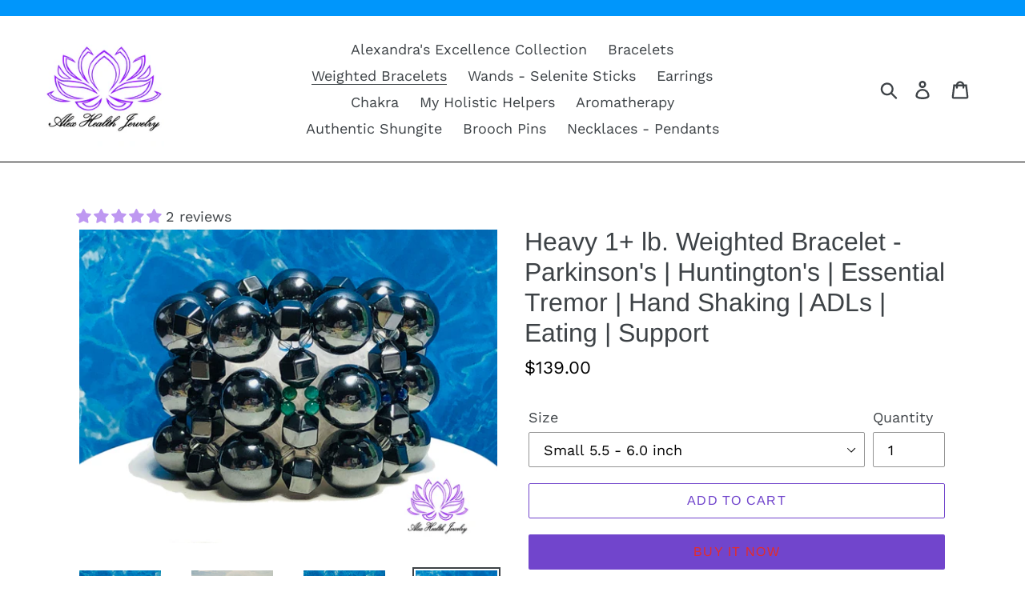

--- FILE ---
content_type: text/html; charset=utf-8
request_url: https://alexhealthjewelry.com/collections/weighted-bracelets/products/heavy-1-lb-weighted-bracelet-parkinsons-huntingtons-essential-tremor-hand-shaking-adls-eating-support
body_size: 37996
content:
<!doctype html>
<html class="no-js" lang="en">
<head>

  <!-- Google tag (gtag.js) -->
<script async src="https://www.googletagmanager.com/gtag/js?id=G-4M77LFLP7H"></script>
<script>
  window.dataLayer = window.dataLayer || [];
  function gtag(){dataLayer.push(arguments);}
  gtag('js', new Date());

  gtag('config', 'G-4M77LFLP7H');
</script>

  
  <meta charset="utf-8">
  <meta http-equiv="X-UA-Compatible" content="IE=edge,chrome=1">
  <meta name="viewport" content="width=device-width,initial-scale=1">
  <meta name="theme-color" content="#7145cc">
  <link rel="canonical" href="https://alexhealthjewelry.com/products/heavy-1-lb-weighted-bracelet-parkinsons-huntingtons-essential-tremor-hand-shaking-adls-eating-support"><link rel="shortcut icon" href="//alexhealthjewelry.com/cdn/shop/files/Custom_Alexandra-01_32x32.jpg?v=1614305013" type="image/png"><title>Heavy 1+ lb. Weighted Bracelet - Parkinson&#39;s | Huntington&#39;s | Essentia
&ndash; Alex Health Jewelry</title><meta name="description" content="This bracelet is fashionable and heavier by design.The weight is to counteract a portion of symptoms associated with Parkinson&#39;s, Huntington&#39;s, and Essential Tremor: hand shaking, tremor, spasms, uncontrolled muscle movement. For those who want to be more fashionable than having a sandbag on their wrist. Weight used to"><!-- /snippets/social-meta-tags.liquid -->




<meta property="og:site_name" content="Alex Health Jewelry">
<meta property="og:url" content="https://alexhealthjewelry.com/products/heavy-1-lb-weighted-bracelet-parkinsons-huntingtons-essential-tremor-hand-shaking-adls-eating-support">
<meta property="og:title" content="Heavy 1+ lb. Weighted Bracelet - Parkinson's  |  Huntington's |  Essential Tremor  |  Hand Shaking  |  ADLs  |  Eating  |  Support">
<meta property="og:type" content="product">
<meta property="og:description" content="This bracelet is fashionable and heavier by design.The weight is to counteract a portion of symptoms associated with Parkinson&#39;s, Huntington&#39;s, and Essential Tremor: hand shaking, tremor, spasms, uncontrolled muscle movement. For those who want to be more fashionable than having a sandbag on their wrist. Weight used to">

  <meta property="og:price:amount" content="139.00">
  <meta property="og:price:currency" content="USD">

<meta property="og:image" content="http://alexhealthjewelry.com/cdn/shop/products/img_5077_1200x1200.jpg?v=1623782525"><meta property="og:image" content="http://alexhealthjewelry.com/cdn/shop/products/img_5072_1200x1200.jpg?v=1623782525"><meta property="og:image" content="http://alexhealthjewelry.com/cdn/shop/products/img_5078_1200x1200.jpg?v=1623782525">
<meta property="og:image:secure_url" content="https://alexhealthjewelry.com/cdn/shop/products/img_5077_1200x1200.jpg?v=1623782525"><meta property="og:image:secure_url" content="https://alexhealthjewelry.com/cdn/shop/products/img_5072_1200x1200.jpg?v=1623782525"><meta property="og:image:secure_url" content="https://alexhealthjewelry.com/cdn/shop/products/img_5078_1200x1200.jpg?v=1623782525">


<meta name="twitter:card" content="summary_large_image">
<meta name="twitter:title" content="Heavy 1+ lb. Weighted Bracelet - Parkinson's  |  Huntington's |  Essential Tremor  |  Hand Shaking  |  ADLs  |  Eating  |  Support">
<meta name="twitter:description" content="This bracelet is fashionable and heavier by design.The weight is to counteract a portion of symptoms associated with Parkinson&#39;s, Huntington&#39;s, and Essential Tremor: hand shaking, tremor, spasms, uncontrolled muscle movement. For those who want to be more fashionable than having a sandbag on their wrist. Weight used to">


  <link href="//alexhealthjewelry.com/cdn/shop/t/1/assets/theme.scss.css?v=83076749799118156011759252203" rel="stylesheet" type="text/css" media="all" />

  <script>
    var theme = {
      strings: {
        addToCart: "Add to cart",
        soldOut: "Sold out",
        unavailable: "Unavailable",
        regularPrice: "Regular price",
        sale: "Sale",
        showMore: "Show More",
        showLess: "Show Less",
        addressError: "Error looking up that address",
        addressNoResults: "No results for that address",
        addressQueryLimit: "You have exceeded the Google API usage limit. Consider upgrading to a \u003ca href=\"https:\/\/developers.google.com\/maps\/premium\/usage-limits\"\u003ePremium Plan\u003c\/a\u003e.",
        authError: "There was a problem authenticating your Google Maps account.",
        newWindow: "Opens in a new window.",
        external: "Opens external website.",
        newWindowExternal: "Opens external website in a new window.",
        quantityMinimumMessage: "Quantity must be 1 or more"
      },
      moneyFormat: "${{amount}}"
    }

    document.documentElement.className = document.documentElement.className.replace('no-js', 'js');
  </script><script src="//alexhealthjewelry.com/cdn/shop/t/1/assets/lazysizes.js?v=68441465964607740661556741632" async="async"></script>
  <script src="//alexhealthjewelry.com/cdn/shop/t/1/assets/vendor.js?v=12001839194546984181556741632" defer="defer"></script>
  <script src="//alexhealthjewelry.com/cdn/shop/t/1/assets/theme.js?v=156600214058390416931639151523" defer="defer"></script>

  <script>window.performance && window.performance.mark && window.performance.mark('shopify.content_for_header.start');</script><meta name="google-site-verification" content="EGyB1tHAakFZzBNNzcRxqwOuKh2D2_OjpMnSD7GckU8">
<meta id="shopify-digital-wallet" name="shopify-digital-wallet" content="/3197567022/digital_wallets/dialog">
<meta name="shopify-checkout-api-token" content="96e5fb7ae4905c3efb8ee82d3f58e5e6">
<meta id="in-context-paypal-metadata" data-shop-id="3197567022" data-venmo-supported="true" data-environment="production" data-locale="en_US" data-paypal-v4="true" data-currency="USD">
<link rel="alternate" type="application/json+oembed" href="https://alexhealthjewelry.com/products/heavy-1-lb-weighted-bracelet-parkinsons-huntingtons-essential-tremor-hand-shaking-adls-eating-support.oembed">
<script async="async" src="/checkouts/internal/preloads.js?locale=en-US"></script>
<script id="shopify-features" type="application/json">{"accessToken":"96e5fb7ae4905c3efb8ee82d3f58e5e6","betas":["rich-media-storefront-analytics"],"domain":"alexhealthjewelry.com","predictiveSearch":true,"shopId":3197567022,"locale":"en"}</script>
<script>var Shopify = Shopify || {};
Shopify.shop = "alexandra-health-jewelry.myshopify.com";
Shopify.locale = "en";
Shopify.currency = {"active":"USD","rate":"1.0"};
Shopify.country = "US";
Shopify.theme = {"name":"Alex Health Jewelry","id":36457676846,"schema_name":"Debut","schema_version":"11.3.0","theme_store_id":796,"role":"main"};
Shopify.theme.handle = "null";
Shopify.theme.style = {"id":null,"handle":null};
Shopify.cdnHost = "alexhealthjewelry.com/cdn";
Shopify.routes = Shopify.routes || {};
Shopify.routes.root = "/";</script>
<script type="module">!function(o){(o.Shopify=o.Shopify||{}).modules=!0}(window);</script>
<script>!function(o){function n(){var o=[];function n(){o.push(Array.prototype.slice.apply(arguments))}return n.q=o,n}var t=o.Shopify=o.Shopify||{};t.loadFeatures=n(),t.autoloadFeatures=n()}(window);</script>
<script id="shop-js-analytics" type="application/json">{"pageType":"product"}</script>
<script defer="defer" async type="module" src="//alexhealthjewelry.com/cdn/shopifycloud/shop-js/modules/v2/client.init-shop-cart-sync_BN7fPSNr.en.esm.js"></script>
<script defer="defer" async type="module" src="//alexhealthjewelry.com/cdn/shopifycloud/shop-js/modules/v2/chunk.common_Cbph3Kss.esm.js"></script>
<script defer="defer" async type="module" src="//alexhealthjewelry.com/cdn/shopifycloud/shop-js/modules/v2/chunk.modal_DKumMAJ1.esm.js"></script>
<script type="module">
  await import("//alexhealthjewelry.com/cdn/shopifycloud/shop-js/modules/v2/client.init-shop-cart-sync_BN7fPSNr.en.esm.js");
await import("//alexhealthjewelry.com/cdn/shopifycloud/shop-js/modules/v2/chunk.common_Cbph3Kss.esm.js");
await import("//alexhealthjewelry.com/cdn/shopifycloud/shop-js/modules/v2/chunk.modal_DKumMAJ1.esm.js");

  window.Shopify.SignInWithShop?.initShopCartSync?.({"fedCMEnabled":true,"windoidEnabled":true});

</script>
<script>(function() {
  var isLoaded = false;
  function asyncLoad() {
    if (isLoaded) return;
    isLoaded = true;
    var urls = ["\/\/cdn.shopify.com\/proxy\/1ef0a2317fb501c5e6979854539ec06cf51815ed1d55f5035873b131e6b4c1b2\/bingshoppingtool-t2app-prod.trafficmanager.net\/uet\/tracking_script?shop=alexandra-health-jewelry.myshopify.com\u0026sp-cache-control=cHVibGljLCBtYXgtYWdlPTkwMA","https:\/\/intg.snapchat.com\/shopify\/shopify-scevent-init.js?id=b8975066-84b7-4c1c-ae47-453577280981\u0026shop=alexandra-health-jewelry.myshopify.com"];
    for (var i = 0; i < urls.length; i++) {
      var s = document.createElement('script');
      s.type = 'text/javascript';
      s.async = true;
      s.src = urls[i];
      var x = document.getElementsByTagName('script')[0];
      x.parentNode.insertBefore(s, x);
    }
  };
  if(window.attachEvent) {
    window.attachEvent('onload', asyncLoad);
  } else {
    window.addEventListener('load', asyncLoad, false);
  }
})();</script>
<script id="__st">var __st={"a":3197567022,"offset":-18000,"reqid":"4df5ef1f-e409-4cc0-bd9a-5b0f260da122-1770021590","pageurl":"alexhealthjewelry.com\/collections\/weighted-bracelets\/products\/heavy-1-lb-weighted-bracelet-parkinsons-huntingtons-essential-tremor-hand-shaking-adls-eating-support","u":"6a21595c8f9c","p":"product","rtyp":"product","rid":6566226296897};</script>
<script>window.ShopifyPaypalV4VisibilityTracking = true;</script>
<script id="captcha-bootstrap">!function(){'use strict';const t='contact',e='account',n='new_comment',o=[[t,t],['blogs',n],['comments',n],[t,'customer']],c=[[e,'customer_login'],[e,'guest_login'],[e,'recover_customer_password'],[e,'create_customer']],r=t=>t.map((([t,e])=>`form[action*='/${t}']:not([data-nocaptcha='true']) input[name='form_type'][value='${e}']`)).join(','),a=t=>()=>t?[...document.querySelectorAll(t)].map((t=>t.form)):[];function s(){const t=[...o],e=r(t);return a(e)}const i='password',u='form_key',d=['recaptcha-v3-token','g-recaptcha-response','h-captcha-response',i],f=()=>{try{return window.sessionStorage}catch{return}},m='__shopify_v',_=t=>t.elements[u];function p(t,e,n=!1){try{const o=window.sessionStorage,c=JSON.parse(o.getItem(e)),{data:r}=function(t){const{data:e,action:n}=t;return t[m]||n?{data:e,action:n}:{data:t,action:n}}(c);for(const[e,n]of Object.entries(r))t.elements[e]&&(t.elements[e].value=n);n&&o.removeItem(e)}catch(o){console.error('form repopulation failed',{error:o})}}const l='form_type',E='cptcha';function T(t){t.dataset[E]=!0}const w=window,h=w.document,L='Shopify',v='ce_forms',y='captcha';let A=!1;((t,e)=>{const n=(g='f06e6c50-85a8-45c8-87d0-21a2b65856fe',I='https://cdn.shopify.com/shopifycloud/storefront-forms-hcaptcha/ce_storefront_forms_captcha_hcaptcha.v1.5.2.iife.js',D={infoText:'Protected by hCaptcha',privacyText:'Privacy',termsText:'Terms'},(t,e,n)=>{const o=w[L][v],c=o.bindForm;if(c)return c(t,g,e,D).then(n);var r;o.q.push([[t,g,e,D],n]),r=I,A||(h.body.append(Object.assign(h.createElement('script'),{id:'captcha-provider',async:!0,src:r})),A=!0)});var g,I,D;w[L]=w[L]||{},w[L][v]=w[L][v]||{},w[L][v].q=[],w[L][y]=w[L][y]||{},w[L][y].protect=function(t,e){n(t,void 0,e),T(t)},Object.freeze(w[L][y]),function(t,e,n,w,h,L){const[v,y,A,g]=function(t,e,n){const i=e?o:[],u=t?c:[],d=[...i,...u],f=r(d),m=r(i),_=r(d.filter((([t,e])=>n.includes(e))));return[a(f),a(m),a(_),s()]}(w,h,L),I=t=>{const e=t.target;return e instanceof HTMLFormElement?e:e&&e.form},D=t=>v().includes(t);t.addEventListener('submit',(t=>{const e=I(t);if(!e)return;const n=D(e)&&!e.dataset.hcaptchaBound&&!e.dataset.recaptchaBound,o=_(e),c=g().includes(e)&&(!o||!o.value);(n||c)&&t.preventDefault(),c&&!n&&(function(t){try{if(!f())return;!function(t){const e=f();if(!e)return;const n=_(t);if(!n)return;const o=n.value;o&&e.removeItem(o)}(t);const e=Array.from(Array(32),(()=>Math.random().toString(36)[2])).join('');!function(t,e){_(t)||t.append(Object.assign(document.createElement('input'),{type:'hidden',name:u})),t.elements[u].value=e}(t,e),function(t,e){const n=f();if(!n)return;const o=[...t.querySelectorAll(`input[type='${i}']`)].map((({name:t})=>t)),c=[...d,...o],r={};for(const[a,s]of new FormData(t).entries())c.includes(a)||(r[a]=s);n.setItem(e,JSON.stringify({[m]:1,action:t.action,data:r}))}(t,e)}catch(e){console.error('failed to persist form',e)}}(e),e.submit())}));const S=(t,e)=>{t&&!t.dataset[E]&&(n(t,e.some((e=>e===t))),T(t))};for(const o of['focusin','change'])t.addEventListener(o,(t=>{const e=I(t);D(e)&&S(e,y())}));const B=e.get('form_key'),M=e.get(l),P=B&&M;t.addEventListener('DOMContentLoaded',(()=>{const t=y();if(P)for(const e of t)e.elements[l].value===M&&p(e,B);[...new Set([...A(),...v().filter((t=>'true'===t.dataset.shopifyCaptcha))])].forEach((e=>S(e,t)))}))}(h,new URLSearchParams(w.location.search),n,t,e,['guest_login'])})(!0,!0)}();</script>
<script integrity="sha256-4kQ18oKyAcykRKYeNunJcIwy7WH5gtpwJnB7kiuLZ1E=" data-source-attribution="shopify.loadfeatures" defer="defer" src="//alexhealthjewelry.com/cdn/shopifycloud/storefront/assets/storefront/load_feature-a0a9edcb.js" crossorigin="anonymous"></script>
<script data-source-attribution="shopify.dynamic_checkout.dynamic.init">var Shopify=Shopify||{};Shopify.PaymentButton=Shopify.PaymentButton||{isStorefrontPortableWallets:!0,init:function(){window.Shopify.PaymentButton.init=function(){};var t=document.createElement("script");t.src="https://alexhealthjewelry.com/cdn/shopifycloud/portable-wallets/latest/portable-wallets.en.js",t.type="module",document.head.appendChild(t)}};
</script>
<script data-source-attribution="shopify.dynamic_checkout.buyer_consent">
  function portableWalletsHideBuyerConsent(e){var t=document.getElementById("shopify-buyer-consent"),n=document.getElementById("shopify-subscription-policy-button");t&&n&&(t.classList.add("hidden"),t.setAttribute("aria-hidden","true"),n.removeEventListener("click",e))}function portableWalletsShowBuyerConsent(e){var t=document.getElementById("shopify-buyer-consent"),n=document.getElementById("shopify-subscription-policy-button");t&&n&&(t.classList.remove("hidden"),t.removeAttribute("aria-hidden"),n.addEventListener("click",e))}window.Shopify?.PaymentButton&&(window.Shopify.PaymentButton.hideBuyerConsent=portableWalletsHideBuyerConsent,window.Shopify.PaymentButton.showBuyerConsent=portableWalletsShowBuyerConsent);
</script>
<script>
  function portableWalletsCleanup(e){e&&e.src&&console.error("Failed to load portable wallets script "+e.src);var t=document.querySelectorAll("shopify-accelerated-checkout .shopify-payment-button__skeleton, shopify-accelerated-checkout-cart .wallet-cart-button__skeleton"),e=document.getElementById("shopify-buyer-consent");for(let e=0;e<t.length;e++)t[e].remove();e&&e.remove()}function portableWalletsNotLoadedAsModule(e){e instanceof ErrorEvent&&"string"==typeof e.message&&e.message.includes("import.meta")&&"string"==typeof e.filename&&e.filename.includes("portable-wallets")&&(window.removeEventListener("error",portableWalletsNotLoadedAsModule),window.Shopify.PaymentButton.failedToLoad=e,"loading"===document.readyState?document.addEventListener("DOMContentLoaded",window.Shopify.PaymentButton.init):window.Shopify.PaymentButton.init())}window.addEventListener("error",portableWalletsNotLoadedAsModule);
</script>

<script type="module" src="https://alexhealthjewelry.com/cdn/shopifycloud/portable-wallets/latest/portable-wallets.en.js" onError="portableWalletsCleanup(this)" crossorigin="anonymous"></script>
<script nomodule>
  document.addEventListener("DOMContentLoaded", portableWalletsCleanup);
</script>

<link id="shopify-accelerated-checkout-styles" rel="stylesheet" media="screen" href="https://alexhealthjewelry.com/cdn/shopifycloud/portable-wallets/latest/accelerated-checkout-backwards-compat.css" crossorigin="anonymous">
<style id="shopify-accelerated-checkout-cart">
        #shopify-buyer-consent {
  margin-top: 1em;
  display: inline-block;
  width: 100%;
}

#shopify-buyer-consent.hidden {
  display: none;
}

#shopify-subscription-policy-button {
  background: none;
  border: none;
  padding: 0;
  text-decoration: underline;
  font-size: inherit;
  cursor: pointer;
}

#shopify-subscription-policy-button::before {
  box-shadow: none;
}

      </style>

<script>window.performance && window.performance.mark && window.performance.mark('shopify.content_for_header.end');</script>
<!-- BEGIN app block: shopify://apps/judge-me-reviews/blocks/judgeme_core/61ccd3b1-a9f2-4160-9fe9-4fec8413e5d8 --><!-- Start of Judge.me Core -->






<link rel="dns-prefetch" href="https://cdnwidget.judge.me">
<link rel="dns-prefetch" href="https://cdn.judge.me">
<link rel="dns-prefetch" href="https://cdn1.judge.me">
<link rel="dns-prefetch" href="https://api.judge.me">

<script data-cfasync='false' class='jdgm-settings-script'>window.jdgmSettings={"pagination":5,"disable_web_reviews":false,"badge_no_review_text":"No reviews","badge_n_reviews_text":"{{ n }} review/reviews","hide_badge_preview_if_no_reviews":true,"badge_hide_text":false,"enforce_center_preview_badge":false,"widget_title":"Customer Reviews","widget_open_form_text":"Write a review","widget_close_form_text":"Cancel review","widget_refresh_page_text":"Refresh page","widget_summary_text":"Based on {{ number_of_reviews }} review/reviews","widget_no_review_text":"Be the first to write a review","widget_name_field_text":"Display name","widget_verified_name_field_text":"Verified Name (public)","widget_name_placeholder_text":"Display name","widget_required_field_error_text":"This field is required.","widget_email_field_text":"Email address","widget_verified_email_field_text":"Verified Email (private, can not be edited)","widget_email_placeholder_text":"Your email address","widget_email_field_error_text":"Please enter a valid email address.","widget_rating_field_text":"Rating","widget_review_title_field_text":"Review Title","widget_review_title_placeholder_text":"Give your review a title","widget_review_body_field_text":"Review content","widget_review_body_placeholder_text":"Start writing here...","widget_pictures_field_text":"Picture/Video (optional)","widget_submit_review_text":"Submit Review","widget_submit_verified_review_text":"Submit Verified Review","widget_submit_success_msg_with_auto_publish":"Thank you! Please refresh the page in a few moments to see your review. You can remove or edit your review by logging into \u003ca href='https://judge.me/login' target='_blank' rel='nofollow noopener'\u003eJudge.me\u003c/a\u003e","widget_submit_success_msg_no_auto_publish":"Thank you! Your review will be published as soon as it is approved by the shop admin. You can remove or edit your review by logging into \u003ca href='https://judge.me/login' target='_blank' rel='nofollow noopener'\u003eJudge.me\u003c/a\u003e","widget_show_default_reviews_out_of_total_text":"Showing {{ n_reviews_shown }} out of {{ n_reviews }} reviews.","widget_show_all_link_text":"Show all","widget_show_less_link_text":"Show less","widget_author_said_text":"{{ reviewer_name }} said:","widget_days_text":"{{ n }} days ago","widget_weeks_text":"{{ n }} week/weeks ago","widget_months_text":"{{ n }} month/months ago","widget_years_text":"{{ n }} year/years ago","widget_yesterday_text":"Yesterday","widget_today_text":"Today","widget_replied_text":"\u003e\u003e {{ shop_name }} replied:","widget_read_more_text":"Read more","widget_reviewer_name_as_initial":"","widget_rating_filter_color":"#fbcd0a","widget_rating_filter_see_all_text":"See all reviews","widget_sorting_most_recent_text":"Most Recent","widget_sorting_highest_rating_text":"Highest Rating","widget_sorting_lowest_rating_text":"Lowest Rating","widget_sorting_with_pictures_text":"Only Pictures","widget_sorting_most_helpful_text":"Most Helpful","widget_open_question_form_text":"Ask a question","widget_reviews_subtab_text":"Reviews","widget_questions_subtab_text":"Questions","widget_question_label_text":"Question","widget_answer_label_text":"Answer","widget_question_placeholder_text":"Write your question here","widget_submit_question_text":"Submit Question","widget_question_submit_success_text":"Thank you for your question! We will notify you once it gets answered.","verified_badge_text":"Verified","verified_badge_bg_color":"","verified_badge_text_color":"","verified_badge_placement":"left-of-reviewer-name","widget_review_max_height":"","widget_hide_border":false,"widget_social_share":false,"widget_thumb":false,"widget_review_location_show":false,"widget_location_format":"","all_reviews_include_out_of_store_products":true,"all_reviews_out_of_store_text":"(out of store)","all_reviews_pagination":100,"all_reviews_product_name_prefix_text":"about","enable_review_pictures":true,"enable_question_anwser":false,"widget_theme":"default","review_date_format":"mm/dd/yyyy","default_sort_method":"most-recent","widget_product_reviews_subtab_text":"Product Reviews","widget_shop_reviews_subtab_text":"Shop Reviews","widget_other_products_reviews_text":"Reviews for other products","widget_store_reviews_subtab_text":"Store reviews","widget_no_store_reviews_text":"This store hasn't received any reviews yet","widget_web_restriction_product_reviews_text":"This product hasn't received any reviews yet","widget_no_items_text":"No items found","widget_show_more_text":"Show more","widget_write_a_store_review_text":"Write a Store Review","widget_other_languages_heading":"Reviews in Other Languages","widget_translate_review_text":"Translate review to {{ language }}","widget_translating_review_text":"Translating...","widget_show_original_translation_text":"Show original ({{ language }})","widget_translate_review_failed_text":"Review couldn't be translated.","widget_translate_review_retry_text":"Retry","widget_translate_review_try_again_later_text":"Try again later","show_product_url_for_grouped_product":false,"widget_sorting_pictures_first_text":"Pictures First","show_pictures_on_all_rev_page_mobile":false,"show_pictures_on_all_rev_page_desktop":false,"floating_tab_hide_mobile_install_preference":false,"floating_tab_button_name":"★ Reviews","floating_tab_title":"Let customers speak for us","floating_tab_button_color":"","floating_tab_button_background_color":"","floating_tab_url":"","floating_tab_url_enabled":false,"floating_tab_tab_style":"text","all_reviews_text_badge_text":"Customers rate us {{ shop.metafields.judgeme.all_reviews_rating | round: 1 }}/5 based on {{ shop.metafields.judgeme.all_reviews_count }} reviews.","all_reviews_text_badge_text_branded_style":"{{ shop.metafields.judgeme.all_reviews_rating | round: 1 }} out of 5 stars based on {{ shop.metafields.judgeme.all_reviews_count }} reviews","is_all_reviews_text_badge_a_link":false,"show_stars_for_all_reviews_text_badge":false,"all_reviews_text_badge_url":"","all_reviews_text_style":"branded","all_reviews_text_color_style":"judgeme_brand_color","all_reviews_text_color":"#108474","all_reviews_text_show_jm_brand":true,"featured_carousel_show_header":true,"featured_carousel_title":"Let customers speak for us","testimonials_carousel_title":"Customers are saying","videos_carousel_title":"Real customer stories","cards_carousel_title":"Customers are saying","featured_carousel_count_text":"from {{ n }} reviews","featured_carousel_add_link_to_all_reviews_page":true,"featured_carousel_url":"","featured_carousel_show_images":true,"featured_carousel_autoslide_interval":5,"featured_carousel_arrows_on_the_sides":true,"featured_carousel_height":250,"featured_carousel_width":80,"featured_carousel_image_size":0,"featured_carousel_image_height":250,"featured_carousel_arrow_color":"#eeeeee","verified_count_badge_style":"branded","verified_count_badge_orientation":"horizontal","verified_count_badge_color_style":"judgeme_brand_color","verified_count_badge_color":"#108474","is_verified_count_badge_a_link":false,"verified_count_badge_url":"","verified_count_badge_show_jm_brand":true,"widget_rating_preset_default":5,"widget_first_sub_tab":"product-reviews","widget_show_histogram":true,"widget_histogram_use_custom_color":false,"widget_pagination_use_custom_color":false,"widget_star_use_custom_color":false,"widget_verified_badge_use_custom_color":false,"widget_write_review_use_custom_color":false,"picture_reminder_submit_button":"Upload Pictures","enable_review_videos":false,"mute_video_by_default":false,"widget_sorting_videos_first_text":"Videos First","widget_review_pending_text":"Pending","featured_carousel_items_for_large_screen":3,"social_share_options_order":"Facebook,Twitter","remove_microdata_snippet":false,"disable_json_ld":false,"enable_json_ld_products":false,"preview_badge_show_question_text":false,"preview_badge_no_question_text":"No questions","preview_badge_n_question_text":"{{ number_of_questions }} question/questions","qa_badge_show_icon":false,"qa_badge_position":"same-row","remove_judgeme_branding":false,"widget_add_search_bar":false,"widget_search_bar_placeholder":"Search","widget_sorting_verified_only_text":"Verified only","featured_carousel_theme":"default","featured_carousel_show_rating":true,"featured_carousel_show_title":true,"featured_carousel_show_body":true,"featured_carousel_show_date":false,"featured_carousel_show_reviewer":true,"featured_carousel_show_product":false,"featured_carousel_header_background_color":"#108474","featured_carousel_header_text_color":"#ffffff","featured_carousel_name_product_separator":"reviewed","featured_carousel_full_star_background":"#108474","featured_carousel_empty_star_background":"#dadada","featured_carousel_vertical_theme_background":"#f9fafb","featured_carousel_verified_badge_enable":true,"featured_carousel_verified_badge_color":"#108474","featured_carousel_border_style":"round","featured_carousel_review_line_length_limit":3,"featured_carousel_more_reviews_button_text":"Read more reviews","featured_carousel_view_product_button_text":"View product","all_reviews_page_load_reviews_on":"scroll","all_reviews_page_load_more_text":"Load More Reviews","disable_fb_tab_reviews":false,"enable_ajax_cdn_cache":false,"widget_advanced_speed_features":5,"widget_public_name_text":"displayed publicly like","default_reviewer_name":"John Smith","default_reviewer_name_has_non_latin":true,"widget_reviewer_anonymous":"Anonymous","medals_widget_title":"Judge.me Review Medals","medals_widget_background_color":"#f9fafb","medals_widget_position":"footer_all_pages","medals_widget_border_color":"#f9fafb","medals_widget_verified_text_position":"left","medals_widget_use_monochromatic_version":false,"medals_widget_elements_color":"#108474","show_reviewer_avatar":true,"widget_invalid_yt_video_url_error_text":"Not a YouTube video URL","widget_max_length_field_error_text":"Please enter no more than {0} characters.","widget_show_country_flag":false,"widget_show_collected_via_shop_app":true,"widget_verified_by_shop_badge_style":"light","widget_verified_by_shop_text":"Verified by Shop","widget_show_photo_gallery":false,"widget_load_with_code_splitting":true,"widget_ugc_install_preference":false,"widget_ugc_title":"Made by us, Shared by you","widget_ugc_subtitle":"Tag us to see your picture featured in our page","widget_ugc_arrows_color":"#ffffff","widget_ugc_primary_button_text":"Buy Now","widget_ugc_primary_button_background_color":"#108474","widget_ugc_primary_button_text_color":"#ffffff","widget_ugc_primary_button_border_width":"0","widget_ugc_primary_button_border_style":"none","widget_ugc_primary_button_border_color":"#108474","widget_ugc_primary_button_border_radius":"25","widget_ugc_secondary_button_text":"Load More","widget_ugc_secondary_button_background_color":"#ffffff","widget_ugc_secondary_button_text_color":"#108474","widget_ugc_secondary_button_border_width":"2","widget_ugc_secondary_button_border_style":"solid","widget_ugc_secondary_button_border_color":"#108474","widget_ugc_secondary_button_border_radius":"25","widget_ugc_reviews_button_text":"View Reviews","widget_ugc_reviews_button_background_color":"#ffffff","widget_ugc_reviews_button_text_color":"#108474","widget_ugc_reviews_button_border_width":"2","widget_ugc_reviews_button_border_style":"solid","widget_ugc_reviews_button_border_color":"#108474","widget_ugc_reviews_button_border_radius":"25","widget_ugc_reviews_button_link_to":"judgeme-reviews-page","widget_ugc_show_post_date":true,"widget_ugc_max_width":"800","widget_rating_metafield_value_type":true,"widget_primary_color":"#BE98F1","widget_enable_secondary_color":false,"widget_secondary_color":"#edf5f5","widget_summary_average_rating_text":"{{ average_rating }} out of 5","widget_media_grid_title":"Customer photos \u0026 videos","widget_media_grid_see_more_text":"See more","widget_round_style":false,"widget_show_product_medals":true,"widget_verified_by_judgeme_text":"Verified by Judge.me","widget_show_store_medals":true,"widget_verified_by_judgeme_text_in_store_medals":"Verified by Judge.me","widget_media_field_exceed_quantity_message":"Sorry, we can only accept {{ max_media }} for one review.","widget_media_field_exceed_limit_message":"{{ file_name }} is too large, please select a {{ media_type }} less than {{ size_limit }}MB.","widget_review_submitted_text":"Review Submitted!","widget_question_submitted_text":"Question Submitted!","widget_close_form_text_question":"Cancel","widget_write_your_answer_here_text":"Write your answer here","widget_enabled_branded_link":true,"widget_show_collected_by_judgeme":true,"widget_reviewer_name_color":"","widget_write_review_text_color":"","widget_write_review_bg_color":"","widget_collected_by_judgeme_text":"collected by Judge.me","widget_pagination_type":"standard","widget_load_more_text":"Load More","widget_load_more_color":"#108474","widget_full_review_text":"Full Review","widget_read_more_reviews_text":"Read More Reviews","widget_read_questions_text":"Read Questions","widget_questions_and_answers_text":"Questions \u0026 Answers","widget_verified_by_text":"Verified by","widget_verified_text":"Verified","widget_number_of_reviews_text":"{{ number_of_reviews }} reviews","widget_back_button_text":"Back","widget_next_button_text":"Next","widget_custom_forms_filter_button":"Filters","custom_forms_style":"horizontal","widget_show_review_information":false,"how_reviews_are_collected":"How reviews are collected?","widget_show_review_keywords":false,"widget_gdpr_statement":"How we use your data: We'll only contact you about the review you left, and only if necessary. By submitting your review, you agree to Judge.me's \u003ca href='https://judge.me/terms' target='_blank' rel='nofollow noopener'\u003eterms\u003c/a\u003e, \u003ca href='https://judge.me/privacy' target='_blank' rel='nofollow noopener'\u003eprivacy\u003c/a\u003e and \u003ca href='https://judge.me/content-policy' target='_blank' rel='nofollow noopener'\u003econtent\u003c/a\u003e policies.","widget_multilingual_sorting_enabled":false,"widget_translate_review_content_enabled":false,"widget_translate_review_content_method":"manual","popup_widget_review_selection":"automatically_with_pictures","popup_widget_round_border_style":true,"popup_widget_show_title":true,"popup_widget_show_body":true,"popup_widget_show_reviewer":false,"popup_widget_show_product":true,"popup_widget_show_pictures":true,"popup_widget_use_review_picture":true,"popup_widget_show_on_home_page":true,"popup_widget_show_on_product_page":true,"popup_widget_show_on_collection_page":true,"popup_widget_show_on_cart_page":true,"popup_widget_position":"bottom_left","popup_widget_first_review_delay":5,"popup_widget_duration":5,"popup_widget_interval":5,"popup_widget_review_count":5,"popup_widget_hide_on_mobile":true,"review_snippet_widget_round_border_style":true,"review_snippet_widget_card_color":"#FFFFFF","review_snippet_widget_slider_arrows_background_color":"#FFFFFF","review_snippet_widget_slider_arrows_color":"#000000","review_snippet_widget_star_color":"#108474","show_product_variant":false,"all_reviews_product_variant_label_text":"Variant: ","widget_show_verified_branding":true,"widget_ai_summary_title":"Customers say","widget_ai_summary_disclaimer":"AI-powered review summary based on recent customer reviews","widget_show_ai_summary":false,"widget_show_ai_summary_bg":false,"widget_show_review_title_input":true,"redirect_reviewers_invited_via_email":"review_widget","request_store_review_after_product_review":false,"request_review_other_products_in_order":false,"review_form_color_scheme":"default","review_form_corner_style":"square","review_form_star_color":{},"review_form_text_color":"#333333","review_form_background_color":"#ffffff","review_form_field_background_color":"#fafafa","review_form_button_color":{},"review_form_button_text_color":"#ffffff","review_form_modal_overlay_color":"#000000","review_content_screen_title_text":"How would you rate this product?","review_content_introduction_text":"We would love it if you would share a bit about your experience.","store_review_form_title_text":"How would you rate this store?","store_review_form_introduction_text":"We would love it if you would share a bit about your experience.","show_review_guidance_text":true,"one_star_review_guidance_text":"Poor","five_star_review_guidance_text":"Great","customer_information_screen_title_text":"About you","customer_information_introduction_text":"Please tell us more about you.","custom_questions_screen_title_text":"Your experience in more detail","custom_questions_introduction_text":"Here are a few questions to help us understand more about your experience.","review_submitted_screen_title_text":"Thanks for your review!","review_submitted_screen_thank_you_text":"We are processing it and it will appear on the store soon.","review_submitted_screen_email_verification_text":"Please confirm your email by clicking the link we just sent you. This helps us keep reviews authentic.","review_submitted_request_store_review_text":"Would you like to share your experience of shopping with us?","review_submitted_review_other_products_text":"Would you like to review these products?","store_review_screen_title_text":"Would you like to share your experience of shopping with us?","store_review_introduction_text":"We value your feedback and use it to improve. Please share any thoughts or suggestions you have.","reviewer_media_screen_title_picture_text":"Share a picture","reviewer_media_introduction_picture_text":"Upload a photo to support your review.","reviewer_media_screen_title_video_text":"Share a video","reviewer_media_introduction_video_text":"Upload a video to support your review.","reviewer_media_screen_title_picture_or_video_text":"Share a picture or video","reviewer_media_introduction_picture_or_video_text":"Upload a photo or video to support your review.","reviewer_media_youtube_url_text":"Paste your Youtube URL here","advanced_settings_next_step_button_text":"Next","advanced_settings_close_review_button_text":"Close","modal_write_review_flow":false,"write_review_flow_required_text":"Required","write_review_flow_privacy_message_text":"We respect your privacy.","write_review_flow_anonymous_text":"Post review as anonymous","write_review_flow_visibility_text":"This won't be visible to other customers.","write_review_flow_multiple_selection_help_text":"Select as many as you like","write_review_flow_single_selection_help_text":"Select one option","write_review_flow_required_field_error_text":"This field is required","write_review_flow_invalid_email_error_text":"Please enter a valid email address","write_review_flow_max_length_error_text":"Max. {{ max_length }} characters.","write_review_flow_media_upload_text":"\u003cb\u003eClick to upload\u003c/b\u003e or drag and drop","write_review_flow_gdpr_statement":"We'll only contact you about your review if necessary. By submitting your review, you agree to our \u003ca href='https://judge.me/terms' target='_blank' rel='nofollow noopener'\u003eterms and conditions\u003c/a\u003e and \u003ca href='https://judge.me/privacy' target='_blank' rel='nofollow noopener'\u003eprivacy policy\u003c/a\u003e.","rating_only_reviews_enabled":false,"show_negative_reviews_help_screen":false,"new_review_flow_help_screen_rating_threshold":3,"negative_review_resolution_screen_title_text":"Tell us more","negative_review_resolution_text":"Your experience matters to us. If there were issues with your purchase, we're here to help. Feel free to reach out to us, we'd love the opportunity to make things right.","negative_review_resolution_button_text":"Contact us","negative_review_resolution_proceed_with_review_text":"Leave a review","negative_review_resolution_subject":"Issue with purchase from {{ shop_name }}.{{ order_name }}","preview_badge_collection_page_install_status":false,"widget_review_custom_css":"","preview_badge_custom_css":"","preview_badge_stars_count":"5-stars","featured_carousel_custom_css":"","floating_tab_custom_css":"","all_reviews_widget_custom_css":"","medals_widget_custom_css":"","verified_badge_custom_css":"","all_reviews_text_custom_css":"","transparency_badges_collected_via_store_invite":false,"transparency_badges_from_another_provider":false,"transparency_badges_collected_from_store_visitor":false,"transparency_badges_collected_by_verified_review_provider":false,"transparency_badges_earned_reward":false,"transparency_badges_collected_via_store_invite_text":"Review collected via store invitation","transparency_badges_from_another_provider_text":"Review collected from another provider","transparency_badges_collected_from_store_visitor_text":"Review collected from a store visitor","transparency_badges_written_in_google_text":"Review written in Google","transparency_badges_written_in_etsy_text":"Review written in Etsy","transparency_badges_written_in_shop_app_text":"Review written in Shop App","transparency_badges_earned_reward_text":"Review earned a reward for future purchase","product_review_widget_per_page":10,"widget_store_review_label_text":"Review about the store","checkout_comment_extension_title_on_product_page":"Customer Comments","checkout_comment_extension_num_latest_comment_show":5,"checkout_comment_extension_format":"name_and_timestamp","checkout_comment_customer_name":"last_initial","checkout_comment_comment_notification":true,"preview_badge_collection_page_install_preference":false,"preview_badge_home_page_install_preference":false,"preview_badge_product_page_install_preference":false,"review_widget_install_preference":"","review_carousel_install_preference":false,"floating_reviews_tab_install_preference":"none","verified_reviews_count_badge_install_preference":false,"all_reviews_text_install_preference":false,"review_widget_best_location":false,"judgeme_medals_install_preference":false,"review_widget_revamp_enabled":false,"review_widget_qna_enabled":false,"review_widget_header_theme":"minimal","review_widget_widget_title_enabled":true,"review_widget_header_text_size":"medium","review_widget_header_text_weight":"regular","review_widget_average_rating_style":"compact","review_widget_bar_chart_enabled":true,"review_widget_bar_chart_type":"numbers","review_widget_bar_chart_style":"standard","review_widget_expanded_media_gallery_enabled":false,"review_widget_reviews_section_theme":"standard","review_widget_image_style":"thumbnails","review_widget_review_image_ratio":"square","review_widget_stars_size":"medium","review_widget_verified_badge":"standard_text","review_widget_review_title_text_size":"medium","review_widget_review_text_size":"medium","review_widget_review_text_length":"medium","review_widget_number_of_columns_desktop":3,"review_widget_carousel_transition_speed":5,"review_widget_custom_questions_answers_display":"always","review_widget_button_text_color":"#FFFFFF","review_widget_text_color":"#000000","review_widget_lighter_text_color":"#7B7B7B","review_widget_corner_styling":"soft","review_widget_review_word_singular":"review","review_widget_review_word_plural":"reviews","review_widget_voting_label":"Helpful?","review_widget_shop_reply_label":"Reply from {{ shop_name }}:","review_widget_filters_title":"Filters","qna_widget_question_word_singular":"Question","qna_widget_question_word_plural":"Questions","qna_widget_answer_reply_label":"Answer from {{ answerer_name }}:","qna_content_screen_title_text":"Ask a question about this product","qna_widget_question_required_field_error_text":"Please enter your question.","qna_widget_flow_gdpr_statement":"We'll only contact you about your question if necessary. By submitting your question, you agree to our \u003ca href='https://judge.me/terms' target='_blank' rel='nofollow noopener'\u003eterms and conditions\u003c/a\u003e and \u003ca href='https://judge.me/privacy' target='_blank' rel='nofollow noopener'\u003eprivacy policy\u003c/a\u003e.","qna_widget_question_submitted_text":"Thanks for your question!","qna_widget_close_form_text_question":"Close","qna_widget_question_submit_success_text":"We’ll notify you by email when your question is answered.","all_reviews_widget_v2025_enabled":false,"all_reviews_widget_v2025_header_theme":"default","all_reviews_widget_v2025_widget_title_enabled":true,"all_reviews_widget_v2025_header_text_size":"medium","all_reviews_widget_v2025_header_text_weight":"regular","all_reviews_widget_v2025_average_rating_style":"compact","all_reviews_widget_v2025_bar_chart_enabled":true,"all_reviews_widget_v2025_bar_chart_type":"numbers","all_reviews_widget_v2025_bar_chart_style":"standard","all_reviews_widget_v2025_expanded_media_gallery_enabled":false,"all_reviews_widget_v2025_show_store_medals":true,"all_reviews_widget_v2025_show_photo_gallery":true,"all_reviews_widget_v2025_show_review_keywords":false,"all_reviews_widget_v2025_show_ai_summary":false,"all_reviews_widget_v2025_show_ai_summary_bg":false,"all_reviews_widget_v2025_add_search_bar":false,"all_reviews_widget_v2025_default_sort_method":"most-recent","all_reviews_widget_v2025_reviews_per_page":10,"all_reviews_widget_v2025_reviews_section_theme":"default","all_reviews_widget_v2025_image_style":"thumbnails","all_reviews_widget_v2025_review_image_ratio":"square","all_reviews_widget_v2025_stars_size":"medium","all_reviews_widget_v2025_verified_badge":"bold_badge","all_reviews_widget_v2025_review_title_text_size":"medium","all_reviews_widget_v2025_review_text_size":"medium","all_reviews_widget_v2025_review_text_length":"medium","all_reviews_widget_v2025_number_of_columns_desktop":3,"all_reviews_widget_v2025_carousel_transition_speed":5,"all_reviews_widget_v2025_custom_questions_answers_display":"always","all_reviews_widget_v2025_show_product_variant":false,"all_reviews_widget_v2025_show_reviewer_avatar":true,"all_reviews_widget_v2025_reviewer_name_as_initial":"","all_reviews_widget_v2025_review_location_show":false,"all_reviews_widget_v2025_location_format":"","all_reviews_widget_v2025_show_country_flag":false,"all_reviews_widget_v2025_verified_by_shop_badge_style":"light","all_reviews_widget_v2025_social_share":false,"all_reviews_widget_v2025_social_share_options_order":"Facebook,Twitter,LinkedIn,Pinterest","all_reviews_widget_v2025_pagination_type":"standard","all_reviews_widget_v2025_button_text_color":"#FFFFFF","all_reviews_widget_v2025_text_color":"#000000","all_reviews_widget_v2025_lighter_text_color":"#7B7B7B","all_reviews_widget_v2025_corner_styling":"soft","all_reviews_widget_v2025_title":"Customer reviews","all_reviews_widget_v2025_ai_summary_title":"Customers say about this store","all_reviews_widget_v2025_no_review_text":"Be the first to write a review","platform":"shopify","branding_url":"https://app.judge.me/reviews/stores/alexhealthjewelry.com","branding_text":"Powered by Judge.me","locale":"en","reply_name":"Alex Health Jewelry","widget_version":"3.0","footer":true,"autopublish":true,"review_dates":true,"enable_custom_form":false,"shop_use_review_site":true,"shop_locale":"en","enable_multi_locales_translations":false,"show_review_title_input":true,"review_verification_email_status":"always","can_be_branded":true,"reply_name_text":"Alex Health Jewelry"};</script> <style class='jdgm-settings-style'>.jdgm-xx{left:0}:root{--jdgm-primary-color: #BE98F1;--jdgm-secondary-color: rgba(190,152,241,0.1);--jdgm-star-color: #BE98F1;--jdgm-write-review-text-color: white;--jdgm-write-review-bg-color: #BE98F1;--jdgm-paginate-color: #BE98F1;--jdgm-border-radius: 0;--jdgm-reviewer-name-color: #BE98F1}.jdgm-histogram__bar-content{background-color:#BE98F1}.jdgm-rev[data-verified-buyer=true] .jdgm-rev__icon.jdgm-rev__icon:after,.jdgm-rev__buyer-badge.jdgm-rev__buyer-badge{color:white;background-color:#BE98F1}.jdgm-review-widget--small .jdgm-gallery.jdgm-gallery .jdgm-gallery__thumbnail-link:nth-child(8) .jdgm-gallery__thumbnail-wrapper.jdgm-gallery__thumbnail-wrapper:before{content:"See more"}@media only screen and (min-width: 768px){.jdgm-gallery.jdgm-gallery .jdgm-gallery__thumbnail-link:nth-child(8) .jdgm-gallery__thumbnail-wrapper.jdgm-gallery__thumbnail-wrapper:before{content:"See more"}}.jdgm-prev-badge[data-average-rating='0.00']{display:none !important}.jdgm-author-all-initials{display:none !important}.jdgm-author-last-initial{display:none !important}.jdgm-rev-widg__title{visibility:hidden}.jdgm-rev-widg__summary-text{visibility:hidden}.jdgm-prev-badge__text{visibility:hidden}.jdgm-rev__prod-link-prefix:before{content:'about'}.jdgm-rev__variant-label:before{content:'Variant: '}.jdgm-rev__out-of-store-text:before{content:'(out of store)'}@media only screen and (min-width: 768px){.jdgm-rev__pics .jdgm-rev_all-rev-page-picture-separator,.jdgm-rev__pics .jdgm-rev__product-picture{display:none}}@media only screen and (max-width: 768px){.jdgm-rev__pics .jdgm-rev_all-rev-page-picture-separator,.jdgm-rev__pics .jdgm-rev__product-picture{display:none}}.jdgm-preview-badge[data-template="product"]{display:none !important}.jdgm-preview-badge[data-template="collection"]{display:none !important}.jdgm-preview-badge[data-template="index"]{display:none !important}.jdgm-review-widget[data-from-snippet="true"]{display:none !important}.jdgm-verified-count-badget[data-from-snippet="true"]{display:none !important}.jdgm-carousel-wrapper[data-from-snippet="true"]{display:none !important}.jdgm-all-reviews-text[data-from-snippet="true"]{display:none !important}.jdgm-medals-section[data-from-snippet="true"]{display:none !important}.jdgm-ugc-media-wrapper[data-from-snippet="true"]{display:none !important}.jdgm-rev__transparency-badge[data-badge-type="review_collected_via_store_invitation"]{display:none !important}.jdgm-rev__transparency-badge[data-badge-type="review_collected_from_another_provider"]{display:none !important}.jdgm-rev__transparency-badge[data-badge-type="review_collected_from_store_visitor"]{display:none !important}.jdgm-rev__transparency-badge[data-badge-type="review_written_in_etsy"]{display:none !important}.jdgm-rev__transparency-badge[data-badge-type="review_written_in_google_business"]{display:none !important}.jdgm-rev__transparency-badge[data-badge-type="review_written_in_shop_app"]{display:none !important}.jdgm-rev__transparency-badge[data-badge-type="review_earned_for_future_purchase"]{display:none !important}.jdgm-review-snippet-widget .jdgm-rev-snippet-widget__cards-container .jdgm-rev-snippet-card{border-radius:8px;background:#fff}.jdgm-review-snippet-widget .jdgm-rev-snippet-widget__cards-container .jdgm-rev-snippet-card__rev-rating .jdgm-star{color:#108474}.jdgm-review-snippet-widget .jdgm-rev-snippet-widget__prev-btn,.jdgm-review-snippet-widget .jdgm-rev-snippet-widget__next-btn{border-radius:50%;background:#fff}.jdgm-review-snippet-widget .jdgm-rev-snippet-widget__prev-btn>svg,.jdgm-review-snippet-widget .jdgm-rev-snippet-widget__next-btn>svg{fill:#000}.jdgm-full-rev-modal.rev-snippet-widget .jm-mfp-container .jm-mfp-content,.jdgm-full-rev-modal.rev-snippet-widget .jm-mfp-container .jdgm-full-rev__icon,.jdgm-full-rev-modal.rev-snippet-widget .jm-mfp-container .jdgm-full-rev__pic-img,.jdgm-full-rev-modal.rev-snippet-widget .jm-mfp-container .jdgm-full-rev__reply{border-radius:8px}.jdgm-full-rev-modal.rev-snippet-widget .jm-mfp-container .jdgm-full-rev[data-verified-buyer="true"] .jdgm-full-rev__icon::after{border-radius:8px}.jdgm-full-rev-modal.rev-snippet-widget .jm-mfp-container .jdgm-full-rev .jdgm-rev__buyer-badge{border-radius:calc( 8px / 2 )}.jdgm-full-rev-modal.rev-snippet-widget .jm-mfp-container .jdgm-full-rev .jdgm-full-rev__replier::before{content:'Alex Health Jewelry'}.jdgm-full-rev-modal.rev-snippet-widget .jm-mfp-container .jdgm-full-rev .jdgm-full-rev__product-button{border-radius:calc( 8px * 6 )}
</style> <style class='jdgm-settings-style'></style>

  
  
  
  <style class='jdgm-miracle-styles'>
  @-webkit-keyframes jdgm-spin{0%{-webkit-transform:rotate(0deg);-ms-transform:rotate(0deg);transform:rotate(0deg)}100%{-webkit-transform:rotate(359deg);-ms-transform:rotate(359deg);transform:rotate(359deg)}}@keyframes jdgm-spin{0%{-webkit-transform:rotate(0deg);-ms-transform:rotate(0deg);transform:rotate(0deg)}100%{-webkit-transform:rotate(359deg);-ms-transform:rotate(359deg);transform:rotate(359deg)}}@font-face{font-family:'JudgemeStar';src:url("[data-uri]") format("woff");font-weight:normal;font-style:normal}.jdgm-star{font-family:'JudgemeStar';display:inline !important;text-decoration:none !important;padding:0 4px 0 0 !important;margin:0 !important;font-weight:bold;opacity:1;-webkit-font-smoothing:antialiased;-moz-osx-font-smoothing:grayscale}.jdgm-star:hover{opacity:1}.jdgm-star:last-of-type{padding:0 !important}.jdgm-star.jdgm--on:before{content:"\e000"}.jdgm-star.jdgm--off:before{content:"\e001"}.jdgm-star.jdgm--half:before{content:"\e002"}.jdgm-widget *{margin:0;line-height:1.4;-webkit-box-sizing:border-box;-moz-box-sizing:border-box;box-sizing:border-box;-webkit-overflow-scrolling:touch}.jdgm-hidden{display:none !important;visibility:hidden !important}.jdgm-temp-hidden{display:none}.jdgm-spinner{width:40px;height:40px;margin:auto;border-radius:50%;border-top:2px solid #eee;border-right:2px solid #eee;border-bottom:2px solid #eee;border-left:2px solid #ccc;-webkit-animation:jdgm-spin 0.8s infinite linear;animation:jdgm-spin 0.8s infinite linear}.jdgm-prev-badge{display:block !important}

</style>


  
  
   


<script data-cfasync='false' class='jdgm-script'>
!function(e){window.jdgm=window.jdgm||{},jdgm.CDN_HOST="https://cdnwidget.judge.me/",jdgm.CDN_HOST_ALT="https://cdn2.judge.me/cdn/widget_frontend/",jdgm.API_HOST="https://api.judge.me/",jdgm.CDN_BASE_URL="https://cdn.shopify.com/extensions/019c1033-b3a9-7ad3-b9bf-61b1f669de2a/judgeme-extensions-330/assets/",
jdgm.docReady=function(d){(e.attachEvent?"complete"===e.readyState:"loading"!==e.readyState)?
setTimeout(d,0):e.addEventListener("DOMContentLoaded",d)},jdgm.loadCSS=function(d,t,o,a){
!o&&jdgm.loadCSS.requestedUrls.indexOf(d)>=0||(jdgm.loadCSS.requestedUrls.push(d),
(a=e.createElement("link")).rel="stylesheet",a.class="jdgm-stylesheet",a.media="nope!",
a.href=d,a.onload=function(){this.media="all",t&&setTimeout(t)},e.body.appendChild(a))},
jdgm.loadCSS.requestedUrls=[],jdgm.loadJS=function(e,d){var t=new XMLHttpRequest;
t.onreadystatechange=function(){4===t.readyState&&(Function(t.response)(),d&&d(t.response))},
t.open("GET",e),t.onerror=function(){if(e.indexOf(jdgm.CDN_HOST)===0&&jdgm.CDN_HOST_ALT!==jdgm.CDN_HOST){var f=e.replace(jdgm.CDN_HOST,jdgm.CDN_HOST_ALT);jdgm.loadJS(f,d)}},t.send()},jdgm.docReady((function(){(window.jdgmLoadCSS||e.querySelectorAll(
".jdgm-widget, .jdgm-all-reviews-page").length>0)&&(jdgmSettings.widget_load_with_code_splitting?
parseFloat(jdgmSettings.widget_version)>=3?jdgm.loadCSS(jdgm.CDN_HOST+"widget_v3/base.css"):
jdgm.loadCSS(jdgm.CDN_HOST+"widget/base.css"):jdgm.loadCSS(jdgm.CDN_HOST+"shopify_v2.css"),
jdgm.loadJS(jdgm.CDN_HOST+"loa"+"der.js"))}))}(document);
</script>
<noscript><link rel="stylesheet" type="text/css" media="all" href="https://cdnwidget.judge.me/shopify_v2.css"></noscript>

<!-- BEGIN app snippet: theme_fix_tags --><script>
  (function() {
    var jdgmThemeFixes = null;
    if (!jdgmThemeFixes) return;
    var thisThemeFix = jdgmThemeFixes[Shopify.theme.id];
    if (!thisThemeFix) return;

    if (thisThemeFix.html) {
      document.addEventListener("DOMContentLoaded", function() {
        var htmlDiv = document.createElement('div');
        htmlDiv.classList.add('jdgm-theme-fix-html');
        htmlDiv.innerHTML = thisThemeFix.html;
        document.body.append(htmlDiv);
      });
    };

    if (thisThemeFix.css) {
      var styleTag = document.createElement('style');
      styleTag.classList.add('jdgm-theme-fix-style');
      styleTag.innerHTML = thisThemeFix.css;
      document.head.append(styleTag);
    };

    if (thisThemeFix.js) {
      var scriptTag = document.createElement('script');
      scriptTag.classList.add('jdgm-theme-fix-script');
      scriptTag.innerHTML = thisThemeFix.js;
      document.head.append(scriptTag);
    };
  })();
</script>
<!-- END app snippet -->
<!-- End of Judge.me Core -->



<!-- END app block --><script src="https://cdn.shopify.com/extensions/019c1033-b3a9-7ad3-b9bf-61b1f669de2a/judgeme-extensions-330/assets/loader.js" type="text/javascript" defer="defer"></script>
<link href="https://monorail-edge.shopifysvc.com" rel="dns-prefetch">
<script>(function(){if ("sendBeacon" in navigator && "performance" in window) {try {var session_token_from_headers = performance.getEntriesByType('navigation')[0].serverTiming.find(x => x.name == '_s').description;} catch {var session_token_from_headers = undefined;}var session_cookie_matches = document.cookie.match(/_shopify_s=([^;]*)/);var session_token_from_cookie = session_cookie_matches && session_cookie_matches.length === 2 ? session_cookie_matches[1] : "";var session_token = session_token_from_headers || session_token_from_cookie || "";function handle_abandonment_event(e) {var entries = performance.getEntries().filter(function(entry) {return /monorail-edge.shopifysvc.com/.test(entry.name);});if (!window.abandonment_tracked && entries.length === 0) {window.abandonment_tracked = true;var currentMs = Date.now();var navigation_start = performance.timing.navigationStart;var payload = {shop_id: 3197567022,url: window.location.href,navigation_start,duration: currentMs - navigation_start,session_token,page_type: "product"};window.navigator.sendBeacon("https://monorail-edge.shopifysvc.com/v1/produce", JSON.stringify({schema_id: "online_store_buyer_site_abandonment/1.1",payload: payload,metadata: {event_created_at_ms: currentMs,event_sent_at_ms: currentMs}}));}}window.addEventListener('pagehide', handle_abandonment_event);}}());</script>
<script id="web-pixels-manager-setup">(function e(e,d,r,n,o){if(void 0===o&&(o={}),!Boolean(null===(a=null===(i=window.Shopify)||void 0===i?void 0:i.analytics)||void 0===a?void 0:a.replayQueue)){var i,a;window.Shopify=window.Shopify||{};var t=window.Shopify;t.analytics=t.analytics||{};var s=t.analytics;s.replayQueue=[],s.publish=function(e,d,r){return s.replayQueue.push([e,d,r]),!0};try{self.performance.mark("wpm:start")}catch(e){}var l=function(){var e={modern:/Edge?\/(1{2}[4-9]|1[2-9]\d|[2-9]\d{2}|\d{4,})\.\d+(\.\d+|)|Firefox\/(1{2}[4-9]|1[2-9]\d|[2-9]\d{2}|\d{4,})\.\d+(\.\d+|)|Chrom(ium|e)\/(9{2}|\d{3,})\.\d+(\.\d+|)|(Maci|X1{2}).+ Version\/(15\.\d+|(1[6-9]|[2-9]\d|\d{3,})\.\d+)([,.]\d+|)( \(\w+\)|)( Mobile\/\w+|) Safari\/|Chrome.+OPR\/(9{2}|\d{3,})\.\d+\.\d+|(CPU[ +]OS|iPhone[ +]OS|CPU[ +]iPhone|CPU IPhone OS|CPU iPad OS)[ +]+(15[._]\d+|(1[6-9]|[2-9]\d|\d{3,})[._]\d+)([._]\d+|)|Android:?[ /-](13[3-9]|1[4-9]\d|[2-9]\d{2}|\d{4,})(\.\d+|)(\.\d+|)|Android.+Firefox\/(13[5-9]|1[4-9]\d|[2-9]\d{2}|\d{4,})\.\d+(\.\d+|)|Android.+Chrom(ium|e)\/(13[3-9]|1[4-9]\d|[2-9]\d{2}|\d{4,})\.\d+(\.\d+|)|SamsungBrowser\/([2-9]\d|\d{3,})\.\d+/,legacy:/Edge?\/(1[6-9]|[2-9]\d|\d{3,})\.\d+(\.\d+|)|Firefox\/(5[4-9]|[6-9]\d|\d{3,})\.\d+(\.\d+|)|Chrom(ium|e)\/(5[1-9]|[6-9]\d|\d{3,})\.\d+(\.\d+|)([\d.]+$|.*Safari\/(?![\d.]+ Edge\/[\d.]+$))|(Maci|X1{2}).+ Version\/(10\.\d+|(1[1-9]|[2-9]\d|\d{3,})\.\d+)([,.]\d+|)( \(\w+\)|)( Mobile\/\w+|) Safari\/|Chrome.+OPR\/(3[89]|[4-9]\d|\d{3,})\.\d+\.\d+|(CPU[ +]OS|iPhone[ +]OS|CPU[ +]iPhone|CPU IPhone OS|CPU iPad OS)[ +]+(10[._]\d+|(1[1-9]|[2-9]\d|\d{3,})[._]\d+)([._]\d+|)|Android:?[ /-](13[3-9]|1[4-9]\d|[2-9]\d{2}|\d{4,})(\.\d+|)(\.\d+|)|Mobile Safari.+OPR\/([89]\d|\d{3,})\.\d+\.\d+|Android.+Firefox\/(13[5-9]|1[4-9]\d|[2-9]\d{2}|\d{4,})\.\d+(\.\d+|)|Android.+Chrom(ium|e)\/(13[3-9]|1[4-9]\d|[2-9]\d{2}|\d{4,})\.\d+(\.\d+|)|Android.+(UC? ?Browser|UCWEB|U3)[ /]?(15\.([5-9]|\d{2,})|(1[6-9]|[2-9]\d|\d{3,})\.\d+)\.\d+|SamsungBrowser\/(5\.\d+|([6-9]|\d{2,})\.\d+)|Android.+MQ{2}Browser\/(14(\.(9|\d{2,})|)|(1[5-9]|[2-9]\d|\d{3,})(\.\d+|))(\.\d+|)|K[Aa][Ii]OS\/(3\.\d+|([4-9]|\d{2,})\.\d+)(\.\d+|)/},d=e.modern,r=e.legacy,n=navigator.userAgent;return n.match(d)?"modern":n.match(r)?"legacy":"unknown"}(),u="modern"===l?"modern":"legacy",c=(null!=n?n:{modern:"",legacy:""})[u],f=function(e){return[e.baseUrl,"/wpm","/b",e.hashVersion,"modern"===e.buildTarget?"m":"l",".js"].join("")}({baseUrl:d,hashVersion:r,buildTarget:u}),m=function(e){var d=e.version,r=e.bundleTarget,n=e.surface,o=e.pageUrl,i=e.monorailEndpoint;return{emit:function(e){var a=e.status,t=e.errorMsg,s=(new Date).getTime(),l=JSON.stringify({metadata:{event_sent_at_ms:s},events:[{schema_id:"web_pixels_manager_load/3.1",payload:{version:d,bundle_target:r,page_url:o,status:a,surface:n,error_msg:t},metadata:{event_created_at_ms:s}}]});if(!i)return console&&console.warn&&console.warn("[Web Pixels Manager] No Monorail endpoint provided, skipping logging."),!1;try{return self.navigator.sendBeacon.bind(self.navigator)(i,l)}catch(e){}var u=new XMLHttpRequest;try{return u.open("POST",i,!0),u.setRequestHeader("Content-Type","text/plain"),u.send(l),!0}catch(e){return console&&console.warn&&console.warn("[Web Pixels Manager] Got an unhandled error while logging to Monorail."),!1}}}}({version:r,bundleTarget:l,surface:e.surface,pageUrl:self.location.href,monorailEndpoint:e.monorailEndpoint});try{o.browserTarget=l,function(e){var d=e.src,r=e.async,n=void 0===r||r,o=e.onload,i=e.onerror,a=e.sri,t=e.scriptDataAttributes,s=void 0===t?{}:t,l=document.createElement("script"),u=document.querySelector("head"),c=document.querySelector("body");if(l.async=n,l.src=d,a&&(l.integrity=a,l.crossOrigin="anonymous"),s)for(var f in s)if(Object.prototype.hasOwnProperty.call(s,f))try{l.dataset[f]=s[f]}catch(e){}if(o&&l.addEventListener("load",o),i&&l.addEventListener("error",i),u)u.appendChild(l);else{if(!c)throw new Error("Did not find a head or body element to append the script");c.appendChild(l)}}({src:f,async:!0,onload:function(){if(!function(){var e,d;return Boolean(null===(d=null===(e=window.Shopify)||void 0===e?void 0:e.analytics)||void 0===d?void 0:d.initialized)}()){var d=window.webPixelsManager.init(e)||void 0;if(d){var r=window.Shopify.analytics;r.replayQueue.forEach((function(e){var r=e[0],n=e[1],o=e[2];d.publishCustomEvent(r,n,o)})),r.replayQueue=[],r.publish=d.publishCustomEvent,r.visitor=d.visitor,r.initialized=!0}}},onerror:function(){return m.emit({status:"failed",errorMsg:"".concat(f," has failed to load")})},sri:function(e){var d=/^sha384-[A-Za-z0-9+/=]+$/;return"string"==typeof e&&d.test(e)}(c)?c:"",scriptDataAttributes:o}),m.emit({status:"loading"})}catch(e){m.emit({status:"failed",errorMsg:(null==e?void 0:e.message)||"Unknown error"})}}})({shopId: 3197567022,storefrontBaseUrl: "https://alexhealthjewelry.com",extensionsBaseUrl: "https://extensions.shopifycdn.com/cdn/shopifycloud/web-pixels-manager",monorailEndpoint: "https://monorail-edge.shopifysvc.com/unstable/produce_batch",surface: "storefront-renderer",enabledBetaFlags: ["2dca8a86"],webPixelsConfigList: [{"id":"1416396865","configuration":"{\"ti\":\"56365281\",\"endpoint\":\"https:\/\/bat.bing.com\/action\/0\"}","eventPayloadVersion":"v1","runtimeContext":"STRICT","scriptVersion":"5ee93563fe31b11d2d65e2f09a5229dc","type":"APP","apiClientId":2997493,"privacyPurposes":["ANALYTICS","MARKETING","SALE_OF_DATA"],"dataSharingAdjustments":{"protectedCustomerApprovalScopes":["read_customer_personal_data"]}},{"id":"775585857","configuration":"{\"webPixelName\":\"Judge.me\"}","eventPayloadVersion":"v1","runtimeContext":"STRICT","scriptVersion":"34ad157958823915625854214640f0bf","type":"APP","apiClientId":683015,"privacyPurposes":["ANALYTICS"],"dataSharingAdjustments":{"protectedCustomerApprovalScopes":["read_customer_email","read_customer_name","read_customer_personal_data","read_customer_phone"]}},{"id":"320831553","configuration":"{\"config\":\"{\\\"pixel_id\\\":\\\"AW-625166271\\\",\\\"target_country\\\":\\\"US\\\",\\\"gtag_events\\\":[{\\\"type\\\":\\\"search\\\",\\\"action_label\\\":\\\"AW-625166271\\\/ZWjVCOKsmdUBEL-PjaoC\\\"},{\\\"type\\\":\\\"begin_checkout\\\",\\\"action_label\\\":\\\"AW-625166271\\\/r4O3CN-smdUBEL-PjaoC\\\"},{\\\"type\\\":\\\"view_item\\\",\\\"action_label\\\":[\\\"AW-625166271\\\/pn06COaqmdUBEL-PjaoC\\\",\\\"MC-8HR3ZTTGHJ\\\"]},{\\\"type\\\":\\\"purchase\\\",\\\"action_label\\\":[\\\"AW-625166271\\\/bgEsCOOqmdUBEL-PjaoC\\\",\\\"MC-8HR3ZTTGHJ\\\"]},{\\\"type\\\":\\\"page_view\\\",\\\"action_label\\\":[\\\"AW-625166271\\\/EeQoCOCqmdUBEL-PjaoC\\\",\\\"MC-8HR3ZTTGHJ\\\"]},{\\\"type\\\":\\\"add_payment_info\\\",\\\"action_label\\\":\\\"AW-625166271\\\/AmAXCOWsmdUBEL-PjaoC\\\"},{\\\"type\\\":\\\"add_to_cart\\\",\\\"action_label\\\":\\\"AW-625166271\\\/j2OQCOmqmdUBEL-PjaoC\\\"}],\\\"enable_monitoring_mode\\\":false}\"}","eventPayloadVersion":"v1","runtimeContext":"OPEN","scriptVersion":"b2a88bafab3e21179ed38636efcd8a93","type":"APP","apiClientId":1780363,"privacyPurposes":[],"dataSharingAdjustments":{"protectedCustomerApprovalScopes":["read_customer_address","read_customer_email","read_customer_name","read_customer_personal_data","read_customer_phone"]}},{"id":"111607873","configuration":"{\"pixel_id\":\"356258429127938\",\"pixel_type\":\"facebook_pixel\",\"metaapp_system_user_token\":\"-\"}","eventPayloadVersion":"v1","runtimeContext":"OPEN","scriptVersion":"ca16bc87fe92b6042fbaa3acc2fbdaa6","type":"APP","apiClientId":2329312,"privacyPurposes":["ANALYTICS","MARKETING","SALE_OF_DATA"],"dataSharingAdjustments":{"protectedCustomerApprovalScopes":["read_customer_address","read_customer_email","read_customer_name","read_customer_personal_data","read_customer_phone"]}},{"id":"43647041","configuration":"{\"tagID\":\"2613247154511\"}","eventPayloadVersion":"v1","runtimeContext":"STRICT","scriptVersion":"18031546ee651571ed29edbe71a3550b","type":"APP","apiClientId":3009811,"privacyPurposes":["ANALYTICS","MARKETING","SALE_OF_DATA"],"dataSharingAdjustments":{"protectedCustomerApprovalScopes":["read_customer_address","read_customer_email","read_customer_name","read_customer_personal_data","read_customer_phone"]}},{"id":"3080257","configuration":"{\"pixelId\":\"b8975066-84b7-4c1c-ae47-453577280981\"}","eventPayloadVersion":"v1","runtimeContext":"STRICT","scriptVersion":"c119f01612c13b62ab52809eb08154bb","type":"APP","apiClientId":2556259,"privacyPurposes":["ANALYTICS","MARKETING","SALE_OF_DATA"],"dataSharingAdjustments":{"protectedCustomerApprovalScopes":["read_customer_address","read_customer_email","read_customer_name","read_customer_personal_data","read_customer_phone"]}},{"id":"shopify-app-pixel","configuration":"{}","eventPayloadVersion":"v1","runtimeContext":"STRICT","scriptVersion":"0450","apiClientId":"shopify-pixel","type":"APP","privacyPurposes":["ANALYTICS","MARKETING"]},{"id":"shopify-custom-pixel","eventPayloadVersion":"v1","runtimeContext":"LAX","scriptVersion":"0450","apiClientId":"shopify-pixel","type":"CUSTOM","privacyPurposes":["ANALYTICS","MARKETING"]}],isMerchantRequest: false,initData: {"shop":{"name":"Alex Health Jewelry","paymentSettings":{"currencyCode":"USD"},"myshopifyDomain":"alexandra-health-jewelry.myshopify.com","countryCode":"US","storefrontUrl":"https:\/\/alexhealthjewelry.com"},"customer":null,"cart":null,"checkout":null,"productVariants":[{"price":{"amount":139.0,"currencyCode":"USD"},"product":{"title":"Heavy 1+ lb. Weighted Bracelet - Parkinson's  |  Huntington's |  Essential Tremor  |  Hand Shaking  |  ADLs  |  Eating  |  Support","vendor":"Alex Health Jewelry","id":"6566226296897","untranslatedTitle":"Heavy 1+ lb. Weighted Bracelet - Parkinson's  |  Huntington's |  Essential Tremor  |  Hand Shaking  |  ADLs  |  Eating  |  Support","url":"\/products\/heavy-1-lb-weighted-bracelet-parkinsons-huntingtons-essential-tremor-hand-shaking-adls-eating-support","type":"Bracelet"},"id":"39372788695105","image":{"src":"\/\/alexhealthjewelry.com\/cdn\/shop\/products\/img_5081.jpg?v=1623782525"},"sku":"AHJ-BR- Heavy 1+ lb. Weight- Sm","title":"Small 5.5 - 6.0 inch","untranslatedTitle":"Small 5.5 - 6.0 inch"},{"price":{"amount":139.0,"currencyCode":"USD"},"product":{"title":"Heavy 1+ lb. Weighted Bracelet - Parkinson's  |  Huntington's |  Essential Tremor  |  Hand Shaking  |  ADLs  |  Eating  |  Support","vendor":"Alex Health Jewelry","id":"6566226296897","untranslatedTitle":"Heavy 1+ lb. Weighted Bracelet - Parkinson's  |  Huntington's |  Essential Tremor  |  Hand Shaking  |  ADLs  |  Eating  |  Support","url":"\/products\/heavy-1-lb-weighted-bracelet-parkinsons-huntingtons-essential-tremor-hand-shaking-adls-eating-support","type":"Bracelet"},"id":"39372788727873","image":{"src":"\/\/alexhealthjewelry.com\/cdn\/shop\/products\/img_5081.jpg?v=1623782525"},"sku":"AHJ-BR- Heavy 1+ lb. Weight- Med","title":"Medium 6.5 - 7.0 inch","untranslatedTitle":"Medium 6.5 - 7.0 inch"},{"price":{"amount":139.0,"currencyCode":"USD"},"product":{"title":"Heavy 1+ lb. Weighted Bracelet - Parkinson's  |  Huntington's |  Essential Tremor  |  Hand Shaking  |  ADLs  |  Eating  |  Support","vendor":"Alex Health Jewelry","id":"6566226296897","untranslatedTitle":"Heavy 1+ lb. Weighted Bracelet - Parkinson's  |  Huntington's |  Essential Tremor  |  Hand Shaking  |  ADLs  |  Eating  |  Support","url":"\/products\/heavy-1-lb-weighted-bracelet-parkinsons-huntingtons-essential-tremor-hand-shaking-adls-eating-support","type":"Bracelet"},"id":"39372788760641","image":{"src":"\/\/alexhealthjewelry.com\/cdn\/shop\/products\/img_5081.jpg?v=1623782525"},"sku":"AHJ-BR- Heavy 1+ lb. Weight- Lg","title":"Large 7.5 - 8.0 inch","untranslatedTitle":"Large 7.5 - 8.0 inch"}],"purchasingCompany":null},},"https://alexhealthjewelry.com/cdn","1d2a099fw23dfb22ep557258f5m7a2edbae",{"modern":"","legacy":""},{"shopId":"3197567022","storefrontBaseUrl":"https:\/\/alexhealthjewelry.com","extensionBaseUrl":"https:\/\/extensions.shopifycdn.com\/cdn\/shopifycloud\/web-pixels-manager","surface":"storefront-renderer","enabledBetaFlags":"[\"2dca8a86\"]","isMerchantRequest":"false","hashVersion":"1d2a099fw23dfb22ep557258f5m7a2edbae","publish":"custom","events":"[[\"page_viewed\",{}],[\"product_viewed\",{\"productVariant\":{\"price\":{\"amount\":139.0,\"currencyCode\":\"USD\"},\"product\":{\"title\":\"Heavy 1+ lb. Weighted Bracelet - Parkinson's  |  Huntington's |  Essential Tremor  |  Hand Shaking  |  ADLs  |  Eating  |  Support\",\"vendor\":\"Alex Health Jewelry\",\"id\":\"6566226296897\",\"untranslatedTitle\":\"Heavy 1+ lb. Weighted Bracelet - Parkinson's  |  Huntington's |  Essential Tremor  |  Hand Shaking  |  ADLs  |  Eating  |  Support\",\"url\":\"\/products\/heavy-1-lb-weighted-bracelet-parkinsons-huntingtons-essential-tremor-hand-shaking-adls-eating-support\",\"type\":\"Bracelet\"},\"id\":\"39372788695105\",\"image\":{\"src\":\"\/\/alexhealthjewelry.com\/cdn\/shop\/products\/img_5081.jpg?v=1623782525\"},\"sku\":\"AHJ-BR- Heavy 1+ lb. Weight- Sm\",\"title\":\"Small 5.5 - 6.0 inch\",\"untranslatedTitle\":\"Small 5.5 - 6.0 inch\"}}]]"});</script><script>
  window.ShopifyAnalytics = window.ShopifyAnalytics || {};
  window.ShopifyAnalytics.meta = window.ShopifyAnalytics.meta || {};
  window.ShopifyAnalytics.meta.currency = 'USD';
  var meta = {"product":{"id":6566226296897,"gid":"gid:\/\/shopify\/Product\/6566226296897","vendor":"Alex Health Jewelry","type":"Bracelet","handle":"heavy-1-lb-weighted-bracelet-parkinsons-huntingtons-essential-tremor-hand-shaking-adls-eating-support","variants":[{"id":39372788695105,"price":13900,"name":"Heavy 1+ lb. Weighted Bracelet - Parkinson's  |  Huntington's |  Essential Tremor  |  Hand Shaking  |  ADLs  |  Eating  |  Support - Small 5.5 - 6.0 inch","public_title":"Small 5.5 - 6.0 inch","sku":"AHJ-BR- Heavy 1+ lb. Weight- Sm"},{"id":39372788727873,"price":13900,"name":"Heavy 1+ lb. Weighted Bracelet - Parkinson's  |  Huntington's |  Essential Tremor  |  Hand Shaking  |  ADLs  |  Eating  |  Support - Medium 6.5 - 7.0 inch","public_title":"Medium 6.5 - 7.0 inch","sku":"AHJ-BR- Heavy 1+ lb. Weight- Med"},{"id":39372788760641,"price":13900,"name":"Heavy 1+ lb. Weighted Bracelet - Parkinson's  |  Huntington's |  Essential Tremor  |  Hand Shaking  |  ADLs  |  Eating  |  Support - Large 7.5 - 8.0 inch","public_title":"Large 7.5 - 8.0 inch","sku":"AHJ-BR- Heavy 1+ lb. Weight- Lg"}],"remote":false},"page":{"pageType":"product","resourceType":"product","resourceId":6566226296897,"requestId":"4df5ef1f-e409-4cc0-bd9a-5b0f260da122-1770021590"}};
  for (var attr in meta) {
    window.ShopifyAnalytics.meta[attr] = meta[attr];
  }
</script>
<script class="analytics">
  (function () {
    var customDocumentWrite = function(content) {
      var jquery = null;

      if (window.jQuery) {
        jquery = window.jQuery;
      } else if (window.Checkout && window.Checkout.$) {
        jquery = window.Checkout.$;
      }

      if (jquery) {
        jquery('body').append(content);
      }
    };

    var hasLoggedConversion = function(token) {
      if (token) {
        return document.cookie.indexOf('loggedConversion=' + token) !== -1;
      }
      return false;
    }

    var setCookieIfConversion = function(token) {
      if (token) {
        var twoMonthsFromNow = new Date(Date.now());
        twoMonthsFromNow.setMonth(twoMonthsFromNow.getMonth() + 2);

        document.cookie = 'loggedConversion=' + token + '; expires=' + twoMonthsFromNow;
      }
    }

    var trekkie = window.ShopifyAnalytics.lib = window.trekkie = window.trekkie || [];
    if (trekkie.integrations) {
      return;
    }
    trekkie.methods = [
      'identify',
      'page',
      'ready',
      'track',
      'trackForm',
      'trackLink'
    ];
    trekkie.factory = function(method) {
      return function() {
        var args = Array.prototype.slice.call(arguments);
        args.unshift(method);
        trekkie.push(args);
        return trekkie;
      };
    };
    for (var i = 0; i < trekkie.methods.length; i++) {
      var key = trekkie.methods[i];
      trekkie[key] = trekkie.factory(key);
    }
    trekkie.load = function(config) {
      trekkie.config = config || {};
      trekkie.config.initialDocumentCookie = document.cookie;
      var first = document.getElementsByTagName('script')[0];
      var script = document.createElement('script');
      script.type = 'text/javascript';
      script.onerror = function(e) {
        var scriptFallback = document.createElement('script');
        scriptFallback.type = 'text/javascript';
        scriptFallback.onerror = function(error) {
                var Monorail = {
      produce: function produce(monorailDomain, schemaId, payload) {
        var currentMs = new Date().getTime();
        var event = {
          schema_id: schemaId,
          payload: payload,
          metadata: {
            event_created_at_ms: currentMs,
            event_sent_at_ms: currentMs
          }
        };
        return Monorail.sendRequest("https://" + monorailDomain + "/v1/produce", JSON.stringify(event));
      },
      sendRequest: function sendRequest(endpointUrl, payload) {
        // Try the sendBeacon API
        if (window && window.navigator && typeof window.navigator.sendBeacon === 'function' && typeof window.Blob === 'function' && !Monorail.isIos12()) {
          var blobData = new window.Blob([payload], {
            type: 'text/plain'
          });

          if (window.navigator.sendBeacon(endpointUrl, blobData)) {
            return true;
          } // sendBeacon was not successful

        } // XHR beacon

        var xhr = new XMLHttpRequest();

        try {
          xhr.open('POST', endpointUrl);
          xhr.setRequestHeader('Content-Type', 'text/plain');
          xhr.send(payload);
        } catch (e) {
          console.log(e);
        }

        return false;
      },
      isIos12: function isIos12() {
        return window.navigator.userAgent.lastIndexOf('iPhone; CPU iPhone OS 12_') !== -1 || window.navigator.userAgent.lastIndexOf('iPad; CPU OS 12_') !== -1;
      }
    };
    Monorail.produce('monorail-edge.shopifysvc.com',
      'trekkie_storefront_load_errors/1.1',
      {shop_id: 3197567022,
      theme_id: 36457676846,
      app_name: "storefront",
      context_url: window.location.href,
      source_url: "//alexhealthjewelry.com/cdn/s/trekkie.storefront.c59ea00e0474b293ae6629561379568a2d7c4bba.min.js"});

        };
        scriptFallback.async = true;
        scriptFallback.src = '//alexhealthjewelry.com/cdn/s/trekkie.storefront.c59ea00e0474b293ae6629561379568a2d7c4bba.min.js';
        first.parentNode.insertBefore(scriptFallback, first);
      };
      script.async = true;
      script.src = '//alexhealthjewelry.com/cdn/s/trekkie.storefront.c59ea00e0474b293ae6629561379568a2d7c4bba.min.js';
      first.parentNode.insertBefore(script, first);
    };
    trekkie.load(
      {"Trekkie":{"appName":"storefront","development":false,"defaultAttributes":{"shopId":3197567022,"isMerchantRequest":null,"themeId":36457676846,"themeCityHash":"13674568120731006324","contentLanguage":"en","currency":"USD","eventMetadataId":"648d7d0f-d0d8-4c6f-9816-666407742356"},"isServerSideCookieWritingEnabled":true,"monorailRegion":"shop_domain","enabledBetaFlags":["65f19447","b5387b81"]},"Session Attribution":{},"S2S":{"facebookCapiEnabled":true,"source":"trekkie-storefront-renderer","apiClientId":580111}}
    );

    var loaded = false;
    trekkie.ready(function() {
      if (loaded) return;
      loaded = true;

      window.ShopifyAnalytics.lib = window.trekkie;

      var originalDocumentWrite = document.write;
      document.write = customDocumentWrite;
      try { window.ShopifyAnalytics.merchantGoogleAnalytics.call(this); } catch(error) {};
      document.write = originalDocumentWrite;

      window.ShopifyAnalytics.lib.page(null,{"pageType":"product","resourceType":"product","resourceId":6566226296897,"requestId":"4df5ef1f-e409-4cc0-bd9a-5b0f260da122-1770021590","shopifyEmitted":true});

      var match = window.location.pathname.match(/checkouts\/(.+)\/(thank_you|post_purchase)/)
      var token = match? match[1]: undefined;
      if (!hasLoggedConversion(token)) {
        setCookieIfConversion(token);
        window.ShopifyAnalytics.lib.track("Viewed Product",{"currency":"USD","variantId":39372788695105,"productId":6566226296897,"productGid":"gid:\/\/shopify\/Product\/6566226296897","name":"Heavy 1+ lb. Weighted Bracelet - Parkinson's  |  Huntington's |  Essential Tremor  |  Hand Shaking  |  ADLs  |  Eating  |  Support - Small 5.5 - 6.0 inch","price":"139.00","sku":"AHJ-BR- Heavy 1+ lb. Weight- Sm","brand":"Alex Health Jewelry","variant":"Small 5.5 - 6.0 inch","category":"Bracelet","nonInteraction":true,"remote":false},undefined,undefined,{"shopifyEmitted":true});
      window.ShopifyAnalytics.lib.track("monorail:\/\/trekkie_storefront_viewed_product\/1.1",{"currency":"USD","variantId":39372788695105,"productId":6566226296897,"productGid":"gid:\/\/shopify\/Product\/6566226296897","name":"Heavy 1+ lb. Weighted Bracelet - Parkinson's  |  Huntington's |  Essential Tremor  |  Hand Shaking  |  ADLs  |  Eating  |  Support - Small 5.5 - 6.0 inch","price":"139.00","sku":"AHJ-BR- Heavy 1+ lb. Weight- Sm","brand":"Alex Health Jewelry","variant":"Small 5.5 - 6.0 inch","category":"Bracelet","nonInteraction":true,"remote":false,"referer":"https:\/\/alexhealthjewelry.com\/collections\/weighted-bracelets\/products\/heavy-1-lb-weighted-bracelet-parkinsons-huntingtons-essential-tremor-hand-shaking-adls-eating-support"});
      }
    });


        var eventsListenerScript = document.createElement('script');
        eventsListenerScript.async = true;
        eventsListenerScript.src = "//alexhealthjewelry.com/cdn/shopifycloud/storefront/assets/shop_events_listener-3da45d37.js";
        document.getElementsByTagName('head')[0].appendChild(eventsListenerScript);

})();</script>
  <script>
  if (!window.ga || (window.ga && typeof window.ga !== 'function')) {
    window.ga = function ga() {
      (window.ga.q = window.ga.q || []).push(arguments);
      if (window.Shopify && window.Shopify.analytics && typeof window.Shopify.analytics.publish === 'function') {
        window.Shopify.analytics.publish("ga_stub_called", {}, {sendTo: "google_osp_migration"});
      }
      console.error("Shopify's Google Analytics stub called with:", Array.from(arguments), "\nSee https://help.shopify.com/manual/promoting-marketing/pixels/pixel-migration#google for more information.");
    };
    if (window.Shopify && window.Shopify.analytics && typeof window.Shopify.analytics.publish === 'function') {
      window.Shopify.analytics.publish("ga_stub_initialized", {}, {sendTo: "google_osp_migration"});
    }
  }
</script>
<script
  defer
  src="https://alexhealthjewelry.com/cdn/shopifycloud/perf-kit/shopify-perf-kit-3.1.0.min.js"
  data-application="storefront-renderer"
  data-shop-id="3197567022"
  data-render-region="gcp-us-central1"
  data-page-type="product"
  data-theme-instance-id="36457676846"
  data-theme-name="Debut"
  data-theme-version="11.3.0"
  data-monorail-region="shop_domain"
  data-resource-timing-sampling-rate="10"
  data-shs="true"
  data-shs-beacon="true"
  data-shs-export-with-fetch="true"
  data-shs-logs-sample-rate="1"
  data-shs-beacon-endpoint="https://alexhealthjewelry.com/api/collect"
></script>
</head>

<body class="template-product">

  <a class="in-page-link visually-hidden skip-link" href="#MainContent">Skip to content</a>

  <div id="SearchDrawer" class="search-bar drawer drawer--top" role="dialog" aria-modal="true" aria-label="Search">
    <div class="search-bar__table">
      <div class="search-bar__table-cell search-bar__form-wrapper">
        <form class="search search-bar__form" action="/search" method="get" role="search">
          <input class="search__input search-bar__input" type="search" name="q" value="" placeholder="Search" aria-label="Search">
          <button class="search-bar__submit search__submit btn--link" type="submit">
            <svg aria-hidden="true" focusable="false" role="presentation" class="icon icon-search" viewBox="0 0 37 40"><path d="M35.6 36l-9.8-9.8c4.1-5.4 3.6-13.2-1.3-18.1-5.4-5.4-14.2-5.4-19.7 0-5.4 5.4-5.4 14.2 0 19.7 2.6 2.6 6.1 4.1 9.8 4.1 3 0 5.9-1 8.3-2.8l9.8 9.8c.4.4.9.6 1.4.6s1-.2 1.4-.6c.9-.9.9-2.1.1-2.9zm-20.9-8.2c-2.6 0-5.1-1-7-2.9-3.9-3.9-3.9-10.1 0-14C9.6 9 12.2 8 14.7 8s5.1 1 7 2.9c3.9 3.9 3.9 10.1 0 14-1.9 1.9-4.4 2.9-7 2.9z"/></svg>
            <span class="icon__fallback-text">Submit</span>
          </button>
        </form>
      </div>
      <div class="search-bar__table-cell text-right">
        <button type="button" class="btn--link search-bar__close js-drawer-close">
          <svg aria-hidden="true" focusable="false" role="presentation" class="icon icon-close" viewBox="0 0 40 40"><path d="M23.868 20.015L39.117 4.78c1.11-1.108 1.11-2.77 0-3.877-1.109-1.108-2.773-1.108-3.882 0L19.986 16.137 4.737.904C3.628-.204 1.965-.204.856.904c-1.11 1.108-1.11 2.77 0 3.877l15.249 15.234L.855 35.248c-1.108 1.108-1.108 2.77 0 3.877.555.554 1.248.831 1.942.831s1.386-.277 1.94-.83l15.25-15.234 15.248 15.233c.555.554 1.248.831 1.941.831s1.387-.277 1.941-.83c1.11-1.109 1.11-2.77 0-3.878L23.868 20.015z" class="layer"/></svg>
          <span class="icon__fallback-text">Close search</span>
        </button>
      </div>
    </div>
  </div>

  <div id="shopify-section-header" class="shopify-section">
  <style>
    
      .site-header__logo-image {
        max-width: 150px;
      }
    

    
      .site-header__logo-image {
        margin: 0;
      }
    
  </style>


<div data-section-id="header" data-section-type="header-section">
  
    
      <style>
        .announcement-bar {
          background-color: #0096fb;
        }

        .announcement-bar--link:hover {
          

          
            
            background-color: #28a9ff;
          
        }

        .announcement-bar__message {
          color: #ffffff;
        }
      </style>

      
        <a href="/collections" class="announcement-bar announcement-bar--link">
      

        <p class="announcement-bar__message"></p>

      
        </a>
      

    
  

  <header class="site-header border-bottom logo--left" role="banner">
    <div class="grid grid--no-gutters grid--table site-header__mobile-nav">
      

      <div class="grid__item medium-up--one-quarter logo-align--left">
        
        
          <div class="h2 site-header__logo">
        
          
<a href="/" class="site-header__logo-image">
              
              <img class="lazyload js"
                   src="//alexhealthjewelry.com/cdn/shop/files/Custom_Alexandra-01_300x300.jpg?v=1614305013"
                   data-src="//alexhealthjewelry.com/cdn/shop/files/Custom_Alexandra-01_{width}x.jpg?v=1614305013"
                   data-widths="[180, 360, 540, 720, 900, 1080, 1296, 1512, 1728, 2048]"
                   data-aspectratio="1.0"
                   data-sizes="auto"
                   alt="Alex Health Jewelry"
                   style="max-width: 150px">
              <noscript>
                
                <img src="//alexhealthjewelry.com/cdn/shop/files/Custom_Alexandra-01_150x.jpg?v=1614305013"
                     srcset="//alexhealthjewelry.com/cdn/shop/files/Custom_Alexandra-01_150x.jpg?v=1614305013 1x, //alexhealthjewelry.com/cdn/shop/files/Custom_Alexandra-01_150x@2x.jpg?v=1614305013 2x"
                     alt="Alex Health Jewelry"
                     style="max-width: 150px;">
              </noscript>
            </a>
          
        
          </div>
        
      </div>

      
        <nav class="grid__item medium-up--one-half small--hide" id="AccessibleNav" role="navigation">
          <ul class="site-nav list--inline " id="SiteNav">
  



    
      <li >
        <a href="https://alexhealthjewelry.com/collections/sets-bracelet-and-earrings-save-money-on-both"
          class="site-nav__link site-nav__link--main"
          
        >
          <span class="site-nav__label">Alexandra&#39;s Excellence Collection</span>
        </a>
      </li>
    
  



    
      <li >
        <a href="/collections/all-bracelets"
          class="site-nav__link site-nav__link--main"
          
        >
          <span class="site-nav__label">Bracelets</span>
        </a>
      </li>
    
  



    
      <li  class="site-nav--active">
        <a href="/collections/weighted-bracelets"
          class="site-nav__link site-nav__link--main site-nav__link--active"
          
        >
          <span class="site-nav__label">Weighted Bracelets</span>
        </a>
      </li>
    
  



    
      <li >
        <a href="/collections/wands-selenite-sticks"
          class="site-nav__link site-nav__link--main"
          
        >
          <span class="site-nav__label">Wands - Selenite Sticks</span>
        </a>
      </li>
    
  



    
      <li >
        <a href="/collections/earrings"
          class="site-nav__link site-nav__link--main"
          
        >
          <span class="site-nav__label">Earrings</span>
        </a>
      </li>
    
  



    
      <li >
        <a href="/collections/chakra"
          class="site-nav__link site-nav__link--main"
          
        >
          <span class="site-nav__label">Chakra</span>
        </a>
      </li>
    
  



    
      <li >
        <a href="/collections/my-holistic-helper"
          class="site-nav__link site-nav__link--main"
          
        >
          <span class="site-nav__label">My Holistic Helpers</span>
        </a>
      </li>
    
  



    
      <li >
        <a href="/collections/aromatherapy-necklaces"
          class="site-nav__link site-nav__link--main"
          
        >
          <span class="site-nav__label">Aromatherapy</span>
        </a>
      </li>
    
  



    
      <li >
        <a href="/collections/authentic-russian-shungite"
          class="site-nav__link site-nav__link--main"
          
        >
          <span class="site-nav__label">Authentic Shungite</span>
        </a>
      </li>
    
  



    
      <li >
        <a href="/collections/brooch-pins"
          class="site-nav__link site-nav__link--main"
          
        >
          <span class="site-nav__label">Brooch Pins</span>
        </a>
      </li>
    
  



    
      <li >
        <a href="/collections/pendants-necklaces"
          class="site-nav__link site-nav__link--main"
          
        >
          <span class="site-nav__label">Necklaces - Pendants</span>
        </a>
      </li>
    
  
</ul>

        </nav>
      

      <div class="grid__item medium-up--one-quarter text-right site-header__icons site-header__icons--plus">
        <div class="site-header__icons-wrapper">
          <div class="site-header__search site-header__icon">
            <form action="/search" method="get" class="search-header search" role="search">
  <input class="search-header__input search__input"
    type="search"
    name="q"
    placeholder="Search"
    aria-label="Search">
  <button class="search-header__submit search__submit btn--link site-header__icon" type="submit">
    <svg aria-hidden="true" focusable="false" role="presentation" class="icon icon-search" viewBox="0 0 37 40"><path d="M35.6 36l-9.8-9.8c4.1-5.4 3.6-13.2-1.3-18.1-5.4-5.4-14.2-5.4-19.7 0-5.4 5.4-5.4 14.2 0 19.7 2.6 2.6 6.1 4.1 9.8 4.1 3 0 5.9-1 8.3-2.8l9.8 9.8c.4.4.9.6 1.4.6s1-.2 1.4-.6c.9-.9.9-2.1.1-2.9zm-20.9-8.2c-2.6 0-5.1-1-7-2.9-3.9-3.9-3.9-10.1 0-14C9.6 9 12.2 8 14.7 8s5.1 1 7 2.9c3.9 3.9 3.9 10.1 0 14-1.9 1.9-4.4 2.9-7 2.9z"/></svg>
    <span class="icon__fallback-text">Submit</span>
  </button>
</form>

          </div>

          <button type="button" class="btn--link site-header__icon site-header__search-toggle js-drawer-open-top">
            <svg aria-hidden="true" focusable="false" role="presentation" class="icon icon-search" viewBox="0 0 37 40"><path d="M35.6 36l-9.8-9.8c4.1-5.4 3.6-13.2-1.3-18.1-5.4-5.4-14.2-5.4-19.7 0-5.4 5.4-5.4 14.2 0 19.7 2.6 2.6 6.1 4.1 9.8 4.1 3 0 5.9-1 8.3-2.8l9.8 9.8c.4.4.9.6 1.4.6s1-.2 1.4-.6c.9-.9.9-2.1.1-2.9zm-20.9-8.2c-2.6 0-5.1-1-7-2.9-3.9-3.9-3.9-10.1 0-14C9.6 9 12.2 8 14.7 8s5.1 1 7 2.9c3.9 3.9 3.9 10.1 0 14-1.9 1.9-4.4 2.9-7 2.9z"/></svg>
            <span class="icon__fallback-text">Search</span>
          </button>

          
            
              <a href="/account/login" class="site-header__icon site-header__account">
                <svg aria-hidden="true" focusable="false" role="presentation" class="icon icon-login" viewBox="0 0 28.33 37.68"><path d="M14.17 14.9a7.45 7.45 0 1 0-7.5-7.45 7.46 7.46 0 0 0 7.5 7.45zm0-10.91a3.45 3.45 0 1 1-3.5 3.46A3.46 3.46 0 0 1 14.17 4zM14.17 16.47A14.18 14.18 0 0 0 0 30.68c0 1.41.66 4 5.11 5.66a27.17 27.17 0 0 0 9.06 1.34c6.54 0 14.17-1.84 14.17-7a14.18 14.18 0 0 0-14.17-14.21zm0 17.21c-6.3 0-10.17-1.77-10.17-3a10.17 10.17 0 1 1 20.33 0c.01 1.23-3.86 3-10.16 3z"/></svg>
                <span class="icon__fallback-text">Log in</span>
              </a>
            
          

          <a href="/cart" class="site-header__icon site-header__cart">
            <svg aria-hidden="true" focusable="false" role="presentation" class="icon icon-cart" viewBox="0 0 37 40"><path d="M36.5 34.8L33.3 8h-5.9C26.7 3.9 23 .8 18.5.8S10.3 3.9 9.6 8H3.7L.5 34.8c-.2 1.5.4 2.4.9 3 .5.5 1.4 1.2 3.1 1.2h28c1.3 0 2.4-.4 3.1-1.3.7-.7 1-1.8.9-2.9zm-18-30c2.2 0 4.1 1.4 4.7 3.2h-9.5c.7-1.9 2.6-3.2 4.8-3.2zM4.5 35l2.8-23h2.2v3c0 1.1.9 2 2 2s2-.9 2-2v-3h10v3c0 1.1.9 2 2 2s2-.9 2-2v-3h2.2l2.8 23h-28z"/></svg>
            <span class="icon__fallback-text">Cart</span>
            
          </a>

          

          
            <button type="button" class="btn--link site-header__icon site-header__menu js-mobile-nav-toggle mobile-nav--open" aria-controls="MobileNav"  aria-expanded="false" aria-label="Menu">
              <svg aria-hidden="true" focusable="false" role="presentation" class="icon icon-hamburger" viewBox="0 0 37 40"><path d="M33.5 25h-30c-1.1 0-2-.9-2-2s.9-2 2-2h30c1.1 0 2 .9 2 2s-.9 2-2 2zm0-11.5h-30c-1.1 0-2-.9-2-2s.9-2 2-2h30c1.1 0 2 .9 2 2s-.9 2-2 2zm0 23h-30c-1.1 0-2-.9-2-2s.9-2 2-2h30c1.1 0 2 .9 2 2s-.9 2-2 2z"/></svg>
              <svg aria-hidden="true" focusable="false" role="presentation" class="icon icon-close" viewBox="0 0 40 40"><path d="M23.868 20.015L39.117 4.78c1.11-1.108 1.11-2.77 0-3.877-1.109-1.108-2.773-1.108-3.882 0L19.986 16.137 4.737.904C3.628-.204 1.965-.204.856.904c-1.11 1.108-1.11 2.77 0 3.877l15.249 15.234L.855 35.248c-1.108 1.108-1.108 2.77 0 3.877.555.554 1.248.831 1.942.831s1.386-.277 1.94-.83l15.25-15.234 15.248 15.233c.555.554 1.248.831 1.941.831s1.387-.277 1.941-.83c1.11-1.109 1.11-2.77 0-3.878L23.868 20.015z" class="layer"/></svg>
            </button>
          
        </div>

      </div>
    </div>

    <nav class="mobile-nav-wrapper medium-up--hide" role="navigation">
      <ul id="MobileNav" class="mobile-nav">
        
<li class="mobile-nav__item border-bottom">
            
              <a href="https://alexhealthjewelry.com/collections/sets-bracelet-and-earrings-save-money-on-both"
                class="mobile-nav__link"
                
              >
                <span class="mobile-nav__label">Alexandra&#39;s Excellence Collection</span>
              </a>
            
          </li>
        
<li class="mobile-nav__item border-bottom">
            
              <a href="/collections/all-bracelets"
                class="mobile-nav__link"
                
              >
                <span class="mobile-nav__label">Bracelets</span>
              </a>
            
          </li>
        
<li class="mobile-nav__item border-bottom">
            
              <a href="/collections/weighted-bracelets"
                class="mobile-nav__link mobile-nav__link--active"
                
              >
                <span class="mobile-nav__label">Weighted Bracelets</span>
              </a>
            
          </li>
        
<li class="mobile-nav__item border-bottom">
            
              <a href="/collections/wands-selenite-sticks"
                class="mobile-nav__link"
                
              >
                <span class="mobile-nav__label">Wands - Selenite Sticks</span>
              </a>
            
          </li>
        
<li class="mobile-nav__item border-bottom">
            
              <a href="/collections/earrings"
                class="mobile-nav__link"
                
              >
                <span class="mobile-nav__label">Earrings</span>
              </a>
            
          </li>
        
<li class="mobile-nav__item border-bottom">
            
              <a href="/collections/chakra"
                class="mobile-nav__link"
                
              >
                <span class="mobile-nav__label">Chakra</span>
              </a>
            
          </li>
        
<li class="mobile-nav__item border-bottom">
            
              <a href="/collections/my-holistic-helper"
                class="mobile-nav__link"
                
              >
                <span class="mobile-nav__label">My Holistic Helpers</span>
              </a>
            
          </li>
        
<li class="mobile-nav__item border-bottom">
            
              <a href="/collections/aromatherapy-necklaces"
                class="mobile-nav__link"
                
              >
                <span class="mobile-nav__label">Aromatherapy</span>
              </a>
            
          </li>
        
<li class="mobile-nav__item border-bottom">
            
              <a href="/collections/authentic-russian-shungite"
                class="mobile-nav__link"
                
              >
                <span class="mobile-nav__label">Authentic Shungite</span>
              </a>
            
          </li>
        
<li class="mobile-nav__item border-bottom">
            
              <a href="/collections/brooch-pins"
                class="mobile-nav__link"
                
              >
                <span class="mobile-nav__label">Brooch Pins</span>
              </a>
            
          </li>
        
<li class="mobile-nav__item">
            
              <a href="/collections/pendants-necklaces"
                class="mobile-nav__link"
                
              >
                <span class="mobile-nav__label">Necklaces - Pendants</span>
              </a>
            
          </li>
        
        
      </ul>
    </nav>
  </header>

  
</div>



<script type="application/ld+json">
{
  "@context": "http://schema.org",
  "@type": "Organization",
  "name": "Alex Health Jewelry",
  
    
    "logo": "https:\/\/alexhealthjewelry.com\/cdn\/shop\/files\/Custom_Alexandra-01_3000x.jpg?v=1614305013",
  
  "sameAs": [
    "",
    "https:\/\/www.facebook.com\/pg\/alexhealthjewelry",
    "www.pinterest.com\/0kgchhhohc2uu4z7h1pb1pl5qx",
    "",
    "",
    "",
    "https:\/\/www.youtube.com\/channel\/UCL6i9PRhwo3LR0q9OSIeD8w\/",
    ""
  ],
  "url": "https:\/\/alexhealthjewelry.com"
}
</script>




</div>

  <div class="page-container" id="PageContainer">

    <main class="main-content js-focus-hidden" id="MainContent" role="main" tabindex="-1">
      

<div id="shopify-section-product-template" class="shopify-section"><div class="product-template__container page-width"
  id="ProductSection-product-template"
  data-section-id="product-template"
  data-section-type="product"
  data-enable-history-state="true"
><!-- Start of Judge.me code --><div style='' class='jdgm-widget jdgm-preview-badge' data-id='6566226296897' data-auto-install='false'><div style='display:none' class='jdgm-prev-badge' data-average-rating='5.00' data-number-of-reviews='2' data-number-of-questions='0'> <span class='jdgm-prev-badge__stars' data-score='5.00' tabindex='0' aria-label='5.00 stars' role='button'> <span class='jdgm-star jdgm--on'></span><span class='jdgm-star jdgm--on'></span><span class='jdgm-star jdgm--on'></span><span class='jdgm-star jdgm--on'></span><span class='jdgm-star jdgm--on'></span> </span> <span class='jdgm-prev-badge__text'> 2 reviews </span> </div></div><!-- End of Judge.me code -->
  


  <div class="grid product-single product-single--medium-image">
    <div class="grid__item product-single__photos medium-up--one-half">
        
        
        
        
<style>
  
  
  @media screen and (min-width: 750px) { 
    #FeaturedImage-product-template-28278497673281 {
      max-width: 496.69973544973544px;
      max-height: 530px;
    }
    #FeaturedImageZoom-product-template-28278497673281-wrapper {
      max-width: 496.69973544973544px;
      max-height: 530px;
    }
   } 
  
  
    
    @media screen and (max-width: 749px) {
      #FeaturedImage-product-template-28278497673281 {
        max-width: 702.8769841269841px;
        max-height: 750px;
      }
      #FeaturedImageZoom-product-template-28278497673281-wrapper {
        max-width: 702.8769841269841px;
      }
    }
  
</style>


        <div id="FeaturedImageZoom-product-template-28278497673281-wrapper" class="product-single__photo-wrapper js">
          <div id="FeaturedImageZoom-product-template-28278497673281"
          style="padding-top:106.7043048694425%;"
          class="product-single__photo js-zoom-enabled product-single__photo--has-thumbnails hide"
          data-image-id="28278497673281"
           data-zoom="//alexhealthjewelry.com/cdn/shop/products/img_5077_1024x1024@2x.jpg?v=1623782525">
            <img id="FeaturedImage-product-template-28278497673281"
                 class="feature-row__image product-featured-img lazyload lazypreload"
                 src="//alexhealthjewelry.com/cdn/shop/products/img_5077_300x300.jpg?v=1623782525"
                 data-src="//alexhealthjewelry.com/cdn/shop/products/img_5077_{width}x.jpg?v=1623782525"
                 data-widths="[180, 360, 540, 720, 900, 1080, 1296, 1512, 1728, 2048]"
                 data-aspectratio="0.9371693121693122"
                 data-sizes="auto"
                 tabindex="-1"
                 alt="Heavy one  pound bracelet from Alex Health Jewelry">
          </div>
        </div>
      
        
        
        
        
<style>
  
  
  @media screen and (min-width: 750px) { 
    #FeaturedImage-product-template-28278497443905 {
      max-width: 530px;
      max-height: 494.81938870021617px;
    }
    #FeaturedImageZoom-product-template-28278497443905-wrapper {
      max-width: 530px;
      max-height: 494.81938870021617px;
    }
   } 
  
  
    
    @media screen and (max-width: 749px) {
      #FeaturedImage-product-template-28278497443905 {
        max-width: 750px;
        max-height: 750px;
      }
      #FeaturedImageZoom-product-template-28278497443905-wrapper {
        max-width: 750px;
      }
    }
  
</style>


        <div id="FeaturedImageZoom-product-template-28278497443905-wrapper" class="product-single__photo-wrapper js">
          <div id="FeaturedImageZoom-product-template-28278497443905"
          style="padding-top:93.36214881136154%;"
          class="product-single__photo js-zoom-enabled product-single__photo--has-thumbnails hide"
          data-image-id="28278497443905"
           data-zoom="//alexhealthjewelry.com/cdn/shop/products/img_5072_1024x1024@2x.jpg?v=1623782525">
            <img id="FeaturedImage-product-template-28278497443905"
                 class="feature-row__image product-featured-img lazyload lazypreload"
                 src="//alexhealthjewelry.com/cdn/shop/products/img_5072_300x300.jpg?v=1623782525"
                 data-src="//alexhealthjewelry.com/cdn/shop/products/img_5072_{width}x.jpg?v=1623782525"
                 data-widths="[180, 360, 540, 720, 900, 1080, 1296, 1512, 1728, 2048]"
                 data-aspectratio="1.0710978835978835"
                 data-sizes="auto"
                 tabindex="-1"
                 alt="Heavy 1+ lb. Weighted Bracelet - Parkinson&#39;s  |  Huntington&#39;s |  Essential Tremor  |  Hand Shaking  |  ADLs  |  Eating  |  Support">
          </div>
        </div>
      
        
        
        
        
<style>
  
  
  @media screen and (min-width: 750px) { 
    #FeaturedImage-product-template-28278497607745 {
      max-width: 466.3789682539682px;
      max-height: 530px;
    }
    #FeaturedImageZoom-product-template-28278497607745-wrapper {
      max-width: 466.3789682539682px;
      max-height: 530px;
    }
   } 
  
  
    
    @media screen and (max-width: 749px) {
      #FeaturedImage-product-template-28278497607745 {
        max-width: 659.9702380952381px;
        max-height: 750px;
      }
      #FeaturedImageZoom-product-template-28278497607745-wrapper {
        max-width: 659.9702380952381px;
      }
    }
  
</style>


        <div id="FeaturedImageZoom-product-template-28278497607745-wrapper" class="product-single__photo-wrapper js">
          <div id="FeaturedImageZoom-product-template-28278497607745"
          style="padding-top:113.64148816234498%;"
          class="product-single__photo js-zoom-enabled product-single__photo--has-thumbnails hide"
          data-image-id="28278497607745"
           data-zoom="//alexhealthjewelry.com/cdn/shop/products/img_5078_1024x1024@2x.jpg?v=1623782525">
            <img id="FeaturedImage-product-template-28278497607745"
                 class="feature-row__image product-featured-img lazyload lazypreload"
                 src="//alexhealthjewelry.com/cdn/shop/products/img_5078_300x300.jpg?v=1623782525"
                 data-src="//alexhealthjewelry.com/cdn/shop/products/img_5078_{width}x.jpg?v=1623782525"
                 data-widths="[180, 360, 540, 720, 900, 1080, 1296, 1512, 1728, 2048]"
                 data-aspectratio="0.8799603174603174"
                 data-sizes="auto"
                 tabindex="-1"
                 alt="Heavy 1+ lb. Weighted Bracelet - Parkinson&#39;s  |  Huntington&#39;s |  Essential Tremor  |  Hand Shaking  |  ADLs  |  Eating  |  Support">
          </div>
        </div>
      
        
        
        
        
<style>
  
  
  @media screen and (min-width: 750px) { 
    #FeaturedImage-product-template-28278497706049 {
      max-width: 530px;
      max-height: 397.5px;
    }
    #FeaturedImageZoom-product-template-28278497706049-wrapper {
      max-width: 530px;
      max-height: 397.5px;
    }
   } 
  
  
    
    @media screen and (max-width: 749px) {
      #FeaturedImage-product-template-28278497706049 {
        max-width: 750px;
        max-height: 750px;
      }
      #FeaturedImageZoom-product-template-28278497706049-wrapper {
        max-width: 750px;
      }
    }
  
</style>


        <div id="FeaturedImageZoom-product-template-28278497706049-wrapper" class="product-single__photo-wrapper js">
          <div id="FeaturedImageZoom-product-template-28278497706049"
          style="padding-top:75.0%;"
          class="product-single__photo js-zoom-enabled product-single__photo--has-thumbnails"
          data-image-id="28278497706049"
           data-zoom="//alexhealthjewelry.com/cdn/shop/products/img_5081_1024x1024@2x.jpg?v=1623782525">
            <img id="FeaturedImage-product-template-28278497706049"
                 class="feature-row__image product-featured-img lazyload"
                 src="//alexhealthjewelry.com/cdn/shop/products/img_5081_300x300.jpg?v=1623782525"
                 data-src="//alexhealthjewelry.com/cdn/shop/products/img_5081_{width}x.jpg?v=1623782525"
                 data-widths="[180, 360, 540, 720, 900, 1080, 1296, 1512, 1728, 2048]"
                 data-aspectratio="1.3333333333333333"
                 data-sizes="auto"
                 tabindex="-1"
                 alt="Heavy 1+ lb. Weighted Bracelet - Parkinson&#39;s  |  Huntington&#39;s |  Essential Tremor  |  Hand Shaking  |  ADLs  |  Eating  |  Support">
          </div>
        </div>
      
        
        
        
        
<style>
  
  
  @media screen and (min-width: 750px) { 
    #FeaturedImage-product-template-28278497509441 {
      max-width: 530px;
      max-height: 438.62068965517244px;
    }
    #FeaturedImageZoom-product-template-28278497509441-wrapper {
      max-width: 530px;
      max-height: 438.62068965517244px;
    }
   } 
  
  
    
    @media screen and (max-width: 749px) {
      #FeaturedImage-product-template-28278497509441 {
        max-width: 750px;
        max-height: 750px;
      }
      #FeaturedImageZoom-product-template-28278497509441-wrapper {
        max-width: 750px;
      }
    }
  
</style>


        <div id="FeaturedImageZoom-product-template-28278497509441-wrapper" class="product-single__photo-wrapper js">
          <div id="FeaturedImageZoom-product-template-28278497509441"
          style="padding-top:82.75862068965517%;"
          class="product-single__photo js-zoom-enabled product-single__photo--has-thumbnails hide"
          data-image-id="28278497509441"
           data-zoom="//alexhealthjewelry.com/cdn/shop/products/img_5082_1024x1024@2x.jpg?v=1623782525">
            <img id="FeaturedImage-product-template-28278497509441"
                 class="feature-row__image product-featured-img lazyload lazypreload"
                 src="//alexhealthjewelry.com/cdn/shop/products/img_5082_300x300.jpg?v=1623782525"
                 data-src="//alexhealthjewelry.com/cdn/shop/products/img_5082_{width}x.jpg?v=1623782525"
                 data-widths="[180, 360, 540, 720, 900, 1080, 1296, 1512, 1728, 2048]"
                 data-aspectratio="1.2083333333333333"
                 data-sizes="auto"
                 tabindex="-1"
                 alt="Heavy 1+ lb. Weighted Bracelet - Parkinson&#39;s  |  Huntington&#39;s |  Essential Tremor  |  Hand Shaking  |  ADLs  |  Eating  |  Support">
          </div>
        </div>
      
        
        
        
        
<style>
  
  
  @media screen and (min-width: 750px) { 
    #FeaturedImage-product-template-28278497640513 {
      max-width: 530px;
      max-height: 397.5px;
    }
    #FeaturedImageZoom-product-template-28278497640513-wrapper {
      max-width: 530px;
      max-height: 397.5px;
    }
   } 
  
  
    
    @media screen and (max-width: 749px) {
      #FeaturedImage-product-template-28278497640513 {
        max-width: 750px;
        max-height: 750px;
      }
      #FeaturedImageZoom-product-template-28278497640513-wrapper {
        max-width: 750px;
      }
    }
  
</style>


        <div id="FeaturedImageZoom-product-template-28278497640513-wrapper" class="product-single__photo-wrapper js">
          <div id="FeaturedImageZoom-product-template-28278497640513"
          style="padding-top:75.0%;"
          class="product-single__photo js-zoom-enabled product-single__photo--has-thumbnails hide"
          data-image-id="28278497640513"
           data-zoom="//alexhealthjewelry.com/cdn/shop/products/img_5079_1024x1024@2x.jpg?v=1623782525">
            <img id="FeaturedImage-product-template-28278497640513"
                 class="feature-row__image product-featured-img lazyload lazypreload"
                 src="//alexhealthjewelry.com/cdn/shop/products/img_5079_300x300.jpg?v=1623782525"
                 data-src="//alexhealthjewelry.com/cdn/shop/products/img_5079_{width}x.jpg?v=1623782525"
                 data-widths="[180, 360, 540, 720, 900, 1080, 1296, 1512, 1728, 2048]"
                 data-aspectratio="1.3333333333333333"
                 data-sizes="auto"
                 tabindex="-1"
                 alt="Heavy 1+ lb. Weighted Bracelet - Parkinson&#39;s  |  Huntington&#39;s |  Essential Tremor  |  Hand Shaking  |  ADLs  |  Eating  |  Support">
          </div>
        </div>
      
        
        
        
        
<style>
  
  
  @media screen and (min-width: 750px) { 
    #FeaturedImage-product-template-28278497476673 {
      max-width: 530px;
      max-height: 397.5px;
    }
    #FeaturedImageZoom-product-template-28278497476673-wrapper {
      max-width: 530px;
      max-height: 397.5px;
    }
   } 
  
  
    
    @media screen and (max-width: 749px) {
      #FeaturedImage-product-template-28278497476673 {
        max-width: 750px;
        max-height: 750px;
      }
      #FeaturedImageZoom-product-template-28278497476673-wrapper {
        max-width: 750px;
      }
    }
  
</style>


        <div id="FeaturedImageZoom-product-template-28278497476673-wrapper" class="product-single__photo-wrapper js">
          <div id="FeaturedImageZoom-product-template-28278497476673"
          style="padding-top:75.0%;"
          class="product-single__photo js-zoom-enabled product-single__photo--has-thumbnails hide"
          data-image-id="28278497476673"
           data-zoom="//alexhealthjewelry.com/cdn/shop/products/img_5080_1024x1024@2x.jpg?v=1623782525">
            <img id="FeaturedImage-product-template-28278497476673"
                 class="feature-row__image product-featured-img lazyload lazypreload"
                 src="//alexhealthjewelry.com/cdn/shop/products/img_5080_300x300.jpg?v=1623782525"
                 data-src="//alexhealthjewelry.com/cdn/shop/products/img_5080_{width}x.jpg?v=1623782525"
                 data-widths="[180, 360, 540, 720, 900, 1080, 1296, 1512, 1728, 2048]"
                 data-aspectratio="1.3333333333333333"
                 data-sizes="auto"
                 tabindex="-1"
                 alt="Heavy 1+ lb. Weighted Bracelet - Parkinson&#39;s  |  Huntington&#39;s |  Essential Tremor  |  Hand Shaking  |  ADLs  |  Eating  |  Support">
          </div>
        </div>
      
        
        
        
        
<style>
  
  
  @media screen and (min-width: 750px) { 
    #FeaturedImage-product-template-28278498328641 {
      max-width: 530px;
      max-height: 395.5341246290801px;
    }
    #FeaturedImageZoom-product-template-28278498328641-wrapper {
      max-width: 530px;
      max-height: 395.5341246290801px;
    }
   } 
  
  
    
    @media screen and (max-width: 749px) {
      #FeaturedImage-product-template-28278498328641 {
        max-width: 750px;
        max-height: 750px;
      }
      #FeaturedImageZoom-product-template-28278498328641-wrapper {
        max-width: 750px;
      }
    }
  
</style>


        <div id="FeaturedImageZoom-product-template-28278498328641-wrapper" class="product-single__photo-wrapper js">
          <div id="FeaturedImageZoom-product-template-28278498328641"
          style="padding-top:74.62908011869436%;"
          class="product-single__photo js-zoom-enabled product-single__photo--has-thumbnails hide"
          data-image-id="28278498328641"
           data-zoom="//alexhealthjewelry.com/cdn/shop/products/redgoldvelvetbagproducts_f25b43b0-3ff5-4d43-8d49-45a1d0b2e121_1024x1024@2x.jpg?v=1623782488">
            <img id="FeaturedImage-product-template-28278498328641"
                 class="feature-row__image product-featured-img lazyload lazypreload"
                 src="//alexhealthjewelry.com/cdn/shop/products/redgoldvelvetbagproducts_f25b43b0-3ff5-4d43-8d49-45a1d0b2e121_300x300.jpg?v=1623782488"
                 data-src="//alexhealthjewelry.com/cdn/shop/products/redgoldvelvetbagproducts_f25b43b0-3ff5-4d43-8d49-45a1d0b2e121_{width}x.jpg?v=1623782488"
                 data-widths="[180, 360, 540, 720, 900, 1080, 1296, 1512, 1728, 2048]"
                 data-aspectratio="1.3399602385685885"
                 data-sizes="auto"
                 tabindex="-1"
                 alt="Heavy 1+ lb. Weighted Bracelet - Parkinson&#39;s  |  Huntington&#39;s |  Essential Tremor  |  Hand Shaking  |  ADLs  |  Eating  |  Support">
          </div>
        </div>
      

      <noscript>
        
        <img src="//alexhealthjewelry.com/cdn/shop/products/img_5081_530x@2x.jpg?v=1623782525" alt="Heavy 1+ lb. Weighted Bracelet - Parkinson's  |  Huntington's |  Essential Tremor  |  Hand Shaking  |  ADLs  |  Eating  |  Support" id="FeaturedImage-product-template" class="product-featured-img" style="max-width: 530px;">
      </noscript>

      
        

        <div class="thumbnails-wrapper thumbnails-slider--active">
          
            <button type="button" class="btn btn--link medium-up--hide thumbnails-slider__btn thumbnails-slider__prev thumbnails-slider__prev--product-template">
              <svg aria-hidden="true" focusable="false" role="presentation" class="icon icon-chevron-left" viewBox="0 0 7 11"><path d="M5.5.037a1.5 1.5 0 0 1 1.06 2.56l-2.94 2.94 2.94 2.94a1.5 1.5 0 0 1-2.12 2.12l-4-4a1.5 1.5 0 0 1 0-2.12l4-4A1.5 1.5 0 0 1 5.5.037z" fill="#fff" class="layer"/></svg>
              <span class="icon__fallback-text">Previous slide</span>
            </button>
          
          <ul class="grid grid--uniform product-single__thumbnails product-single__thumbnails-product-template">
            
              <li class="grid__item medium-up--one-quarter product-single__thumbnails-item js">
                <a href="//alexhealthjewelry.com/cdn/shop/products/img_5077_1024x1024@2x.jpg?v=1623782525"
                   class="text-link product-single__thumbnail product-single__thumbnail--product-template"
                   data-thumbnail-id="28278497673281"
                   data-zoom="//alexhealthjewelry.com/cdn/shop/products/img_5077_1024x1024@2x.jpg?v=1623782525">
                     <img class="product-single__thumbnail-image" src="//alexhealthjewelry.com/cdn/shop/products/img_5077_110x110@2x.jpg?v=1623782525" alt="Load image into Gallery viewer, Heavy one  pound bracelet from Alex Health Jewelry">
                </a>
              </li>
            
              <li class="grid__item medium-up--one-quarter product-single__thumbnails-item js">
                <a href="//alexhealthjewelry.com/cdn/shop/products/img_5072_1024x1024@2x.jpg?v=1623782525"
                   class="text-link product-single__thumbnail product-single__thumbnail--product-template"
                   data-thumbnail-id="28278497443905"
                   data-zoom="//alexhealthjewelry.com/cdn/shop/products/img_5072_1024x1024@2x.jpg?v=1623782525">
                     <img class="product-single__thumbnail-image" src="//alexhealthjewelry.com/cdn/shop/products/img_5072_110x110@2x.jpg?v=1623782525" alt="Load image into Gallery viewer, Heavy 1+ lb. Weighted Bracelet - Parkinson&amp;#39;s  |  Huntington&amp;#39;s |  Essential Tremor  |  Hand Shaking  |  ADLs  |  Eating  |  Support">
                </a>
              </li>
            
              <li class="grid__item medium-up--one-quarter product-single__thumbnails-item js">
                <a href="//alexhealthjewelry.com/cdn/shop/products/img_5078_1024x1024@2x.jpg?v=1623782525"
                   class="text-link product-single__thumbnail product-single__thumbnail--product-template"
                   data-thumbnail-id="28278497607745"
                   data-zoom="//alexhealthjewelry.com/cdn/shop/products/img_5078_1024x1024@2x.jpg?v=1623782525">
                     <img class="product-single__thumbnail-image" src="//alexhealthjewelry.com/cdn/shop/products/img_5078_110x110@2x.jpg?v=1623782525" alt="Load image into Gallery viewer, Heavy 1+ lb. Weighted Bracelet - Parkinson&amp;#39;s  |  Huntington&amp;#39;s |  Essential Tremor  |  Hand Shaking  |  ADLs  |  Eating  |  Support">
                </a>
              </li>
            
              <li class="grid__item medium-up--one-quarter product-single__thumbnails-item js">
                <a href="//alexhealthjewelry.com/cdn/shop/products/img_5081_1024x1024@2x.jpg?v=1623782525"
                   class="text-link product-single__thumbnail product-single__thumbnail--product-template"
                   data-thumbnail-id="28278497706049"
                   data-zoom="//alexhealthjewelry.com/cdn/shop/products/img_5081_1024x1024@2x.jpg?v=1623782525">
                     <img class="product-single__thumbnail-image" src="//alexhealthjewelry.com/cdn/shop/products/img_5081_110x110@2x.jpg?v=1623782525" alt="Load image into Gallery viewer, Heavy 1+ lb. Weighted Bracelet - Parkinson&amp;#39;s  |  Huntington&amp;#39;s |  Essential Tremor  |  Hand Shaking  |  ADLs  |  Eating  |  Support">
                </a>
              </li>
            
              <li class="grid__item medium-up--one-quarter product-single__thumbnails-item js">
                <a href="//alexhealthjewelry.com/cdn/shop/products/img_5082_1024x1024@2x.jpg?v=1623782525"
                   class="text-link product-single__thumbnail product-single__thumbnail--product-template"
                   data-thumbnail-id="28278497509441"
                   data-zoom="//alexhealthjewelry.com/cdn/shop/products/img_5082_1024x1024@2x.jpg?v=1623782525">
                     <img class="product-single__thumbnail-image" src="//alexhealthjewelry.com/cdn/shop/products/img_5082_110x110@2x.jpg?v=1623782525" alt="Load image into Gallery viewer, Heavy 1+ lb. Weighted Bracelet - Parkinson&amp;#39;s  |  Huntington&amp;#39;s |  Essential Tremor  |  Hand Shaking  |  ADLs  |  Eating  |  Support">
                </a>
              </li>
            
              <li class="grid__item medium-up--one-quarter product-single__thumbnails-item js">
                <a href="//alexhealthjewelry.com/cdn/shop/products/img_5079_1024x1024@2x.jpg?v=1623782525"
                   class="text-link product-single__thumbnail product-single__thumbnail--product-template"
                   data-thumbnail-id="28278497640513"
                   data-zoom="//alexhealthjewelry.com/cdn/shop/products/img_5079_1024x1024@2x.jpg?v=1623782525">
                     <img class="product-single__thumbnail-image" src="//alexhealthjewelry.com/cdn/shop/products/img_5079_110x110@2x.jpg?v=1623782525" alt="Load image into Gallery viewer, Heavy 1+ lb. Weighted Bracelet - Parkinson&amp;#39;s  |  Huntington&amp;#39;s |  Essential Tremor  |  Hand Shaking  |  ADLs  |  Eating  |  Support">
                </a>
              </li>
            
              <li class="grid__item medium-up--one-quarter product-single__thumbnails-item js">
                <a href="//alexhealthjewelry.com/cdn/shop/products/img_5080_1024x1024@2x.jpg?v=1623782525"
                   class="text-link product-single__thumbnail product-single__thumbnail--product-template"
                   data-thumbnail-id="28278497476673"
                   data-zoom="//alexhealthjewelry.com/cdn/shop/products/img_5080_1024x1024@2x.jpg?v=1623782525">
                     <img class="product-single__thumbnail-image" src="//alexhealthjewelry.com/cdn/shop/products/img_5080_110x110@2x.jpg?v=1623782525" alt="Load image into Gallery viewer, Heavy 1+ lb. Weighted Bracelet - Parkinson&amp;#39;s  |  Huntington&amp;#39;s |  Essential Tremor  |  Hand Shaking  |  ADLs  |  Eating  |  Support">
                </a>
              </li>
            
              <li class="grid__item medium-up--one-quarter product-single__thumbnails-item js">
                <a href="//alexhealthjewelry.com/cdn/shop/products/redgoldvelvetbagproducts_f25b43b0-3ff5-4d43-8d49-45a1d0b2e121_1024x1024@2x.jpg?v=1623782488"
                   class="text-link product-single__thumbnail product-single__thumbnail--product-template"
                   data-thumbnail-id="28278498328641"
                   data-zoom="//alexhealthjewelry.com/cdn/shop/products/redgoldvelvetbagproducts_f25b43b0-3ff5-4d43-8d49-45a1d0b2e121_1024x1024@2x.jpg?v=1623782488">
                     <img class="product-single__thumbnail-image" src="//alexhealthjewelry.com/cdn/shop/products/redgoldvelvetbagproducts_f25b43b0-3ff5-4d43-8d49-45a1d0b2e121_110x110@2x.jpg?v=1623782488" alt="Load image into Gallery viewer, Heavy 1+ lb. Weighted Bracelet - Parkinson&amp;#39;s  |  Huntington&amp;#39;s |  Essential Tremor  |  Hand Shaking  |  ADLs  |  Eating  |  Support">
                </a>
              </li>
            
          </ul>
          
            <button type="button" class="btn btn--link medium-up--hide thumbnails-slider__btn thumbnails-slider__next thumbnails-slider__next--product-template">
              <svg aria-hidden="true" focusable="false" role="presentation" class="icon icon-chevron-right" viewBox="0 0 7 11"><path d="M1.5 11A1.5 1.5 0 0 1 .44 8.44L3.38 5.5.44 2.56A1.5 1.5 0 0 1 2.56.44l4 4a1.5 1.5 0 0 1 0 2.12l-4 4A1.5 1.5 0 0 1 1.5 11z" fill="#fff"/></svg>
              <span class="icon__fallback-text">Next slide</span>
            </button>
          
        </div>
      
      <div id="shopify-product-reviews" data-id="6566226296897"><style scoped>.spr-icon {
      color: #000000;
    }
    a.spr-icon:hover {
      color: #000000;
    }.spr-container {
    padding: 24px;
    border-color: #ECECEC;}
  .spr-review, .spr-form {
    border-color: #ECECEC;
  }
</style>

<div class="spr-container">
  <div class="spr-header">
    <h2 class="spr-header-title">Customer Reviews</h2><div class="spr-summary">

        <span class="spr-starrating spr-summary-starrating">
          <i class="spr-icon spr-icon-star"></i><i class="spr-icon spr-icon-star"></i><i class="spr-icon spr-icon-star"></i><i class="spr-icon spr-icon-star"></i><i class="spr-icon spr-icon-star"></i>
        </span>
        <span class="spr-summary-caption"><span class='spr-summary-actions-togglereviews'>Based on 1 review</span>
        </span><span class="spr-summary-actions">
        <a href='#' class='spr-summary-actions-newreview' onclick='SPR.toggleForm(6566226296897);return false'>Write a review</a>
      </span>
    </div>
  </div>

  <div class="spr-content">
    <div class='spr-form' id='form_6566226296897' style='display: none'></div>
    <div class='spr-reviews' id='reviews_6566226296897' ></div>
  </div>

</div>
<script type="application/ld+json">
      {
        "@context": "http://schema.org/",
        "@type": "AggregateRating",
        "reviewCount": "1",
        "ratingValue": "5.0",
        "itemReviewed": {
          "@type" : "Product",
          "name" : "Heavy 1+ lb. Weighted Bracelet - Parkinson&#39;s  |  Huntington&#39;s |  Essential Tremor  |  Hand Shaking  |  ADLs  |  Eating  |  Support",
          "offers": {
            "@type": "AggregateOffer",
            "lowPrice": "139.0",
            "highPrice": "139.0",
            "priceCurrency": "USD"
          }
        }
      }
</script></div>
    </div>

    <div class="grid__item medium-up--one-half">
      <div class="product-single__meta">

        <h1 class="product-single__title">Heavy 1+ lb. Weighted Bracelet - Parkinson's  |  Huntington's |  Essential Tremor  |  Hand Shaking  |  ADLs  |  Eating  |  Support</h1>
<div data-kb-widget-type="kb-star-widget" id="6566226296897"></div>


          <div class="product__price">
            <!-- snippet/product-price.liquid -->

<dl class="price" data-price>

  

  <div class="price__regular">
    <dt>
      <span class="visually-hidden visually-hidden--inline">Regular price</span>
    </dt>
    <dd>
      <span class="price-item price-item--regular" data-regular-price>
        
          
            $139.00
          
        
      </span>
    </dd>
  </div>
  <div class="price__sale">
    <dt>
      <span class="visually-hidden visually-hidden--inline">Sale price</span>
    </dt>
    <dd>
      <span class="price-item price-item--sale" data-sale-price>
        $139.00
      </span>
      <span class="price-item__label" aria-hidden="true">Sale</span>
    </dd>
  </div>
</dl>

          </div>

          <form method="post" action="/cart/add" id="product_form_6566226296897" accept-charset="UTF-8" class="product-form product-form-product-template
" enctype="multipart/form-data" novalidate="novalidate" data-product-form=""><input type="hidden" name="form_type" value="product" /><input type="hidden" name="utf8" value="✓" />
            
              
                <div class="selector-wrapper js product-form__item">
                  <label for="SingleOptionSelector-0">
                    Size
                  </label>
                  <select class="single-option-selector single-option-selector-product-template product-form__input" id="SingleOptionSelector-0" data-index="option1">
                    
                      <option value="Small 5.5 - 6.0 inch" selected="selected">Small 5.5 - 6.0 inch</option>
                    
                      <option value="Medium 6.5 - 7.0 inch">Medium 6.5 - 7.0 inch</option>
                    
                      <option value="Large 7.5 - 8.0 inch">Large 7.5 - 8.0 inch</option>
                    
                  </select>
                </div>
              
            

            <select name="id" id="ProductSelect-product-template" class="product-form__variants no-js">
              
                
                  <option  selected="selected"  value="39372788695105">
                    Small 5.5 - 6.0 inch
                  </option>
                
              
                
                  <option  value="39372788727873">
                    Medium 6.5 - 7.0 inch
                  </option>
                
              
                
                  <option  value="39372788760641">
                    Large 7.5 - 8.0 inch
                  </option>
                
              
            </select>

            
              <div class="product-form__item product-form__item--quantity">
                <label for="Quantity-product-template">Quantity</label>
                <input type="number" id="Quantity-product-template" name="quantity" value="1" min="1" class="product-form__input" pattern="[0-9]*" data-quantity-input>
              </div>
            

            <div class="product-form__error-message-wrapper product-form__error-message-wrapper--hidden" data-error-message-wrapper role="alert">
              <svg aria-hidden="true" focusable="false" role="presentation" class="icon icon-error" viewBox="0 0 14 14"><g fill="none" fill-rule="evenodd"><path d="M7 0a7 7 0 0 1 7 7 7 7 0 1 1-7-7z"/><path class="icon-error__symbol" d="M6.328 8.396l-.252-5.4h1.836l-.24 5.4H6.328zM6.04 10.16c0-.528.432-.972.96-.972s.972.444.972.972c0 .516-.444.96-.972.96a.97.97 0 0 1-.96-.96z" fill-rule="nonzero"/></g></svg> <span class="product-form__error-message" data-error-message>Quantity must be 1 or more</span>
            </div>

            <div class="product-form__item product-form__item--submit product-form__item--payment-button">
              <button type="submit" name="add"  class="btn product-form__cart-submit btn--secondary-accent" data-add-to-cart>
                <span data-add-to-cart-text>
                  
                    Add to cart
                  
                </span>
              </button>
              
                <div data-shopify="payment-button" class="shopify-payment-button"> <shopify-accelerated-checkout recommended="{&quot;supports_subs&quot;:false,&quot;supports_def_opts&quot;:false,&quot;name&quot;:&quot;paypal&quot;,&quot;wallet_params&quot;:{&quot;shopId&quot;:3197567022,&quot;countryCode&quot;:&quot;US&quot;,&quot;merchantName&quot;:&quot;Alex Health Jewelry&quot;,&quot;phoneRequired&quot;:true,&quot;companyRequired&quot;:false,&quot;shippingType&quot;:&quot;shipping&quot;,&quot;shopifyPaymentsEnabled&quot;:false,&quot;hasManagedSellingPlanState&quot;:null,&quot;requiresBillingAgreement&quot;:false,&quot;merchantId&quot;:&quot;VL988LRVUJZE2&quot;,&quot;sdkUrl&quot;:&quot;https://www.paypal.com/sdk/js?components=buttons\u0026commit=false\u0026currency=USD\u0026locale=en_US\u0026client-id=AfUEYT7nO4BwZQERn9Vym5TbHAG08ptiKa9gm8OARBYgoqiAJIjllRjeIMI4g294KAH1JdTnkzubt1fr\u0026merchant-id=VL988LRVUJZE2\u0026intent=authorize&quot;}}" fallback="{&quot;supports_subs&quot;:true,&quot;supports_def_opts&quot;:true,&quot;name&quot;:&quot;buy_it_now&quot;,&quot;wallet_params&quot;:{}}" access-token="96e5fb7ae4905c3efb8ee82d3f58e5e6" buyer-country="US" buyer-locale="en" buyer-currency="USD" variant-params="[{&quot;id&quot;:39372788695105,&quot;requiresShipping&quot;:true},{&quot;id&quot;:39372788727873,&quot;requiresShipping&quot;:true},{&quot;id&quot;:39372788760641,&quot;requiresShipping&quot;:true}]" shop-id="3197567022" enabled-flags="[&quot;d6d12da0&quot;]" > <div class="shopify-payment-button__button" role="button" disabled aria-hidden="true" style="background-color: transparent; border: none"> <div class="shopify-payment-button__skeleton">&nbsp;</div> </div> <div class="shopify-payment-button__more-options shopify-payment-button__skeleton" role="button" disabled aria-hidden="true">&nbsp;</div> </shopify-accelerated-checkout> <small id="shopify-buyer-consent" class="hidden" aria-hidden="true" data-consent-type="subscription"> This item is a recurring or deferred purchase. By continuing, I agree to the <span id="shopify-subscription-policy-button">cancellation policy</span> and authorize you to charge my payment method at the prices, frequency and dates listed on this page until my order is fulfilled or I cancel, if permitted. </small> </div>
              
            </div>
          <input type="hidden" name="product-id" value="6566226296897" /><input type="hidden" name="section-id" value="product-template" /></form>
        </div><p class="visually-hidden" data-product-status
          aria-live="polite"
          role="status"
        ></p>

        <div class="product-single__description rte">
          <p>This bracelet is fashionable and heavier by design.<br data-mce-fragment="1">The weight is to counteract a portion of symptoms associated with Parkinson's, Huntington's, and Essential Tremor: hand shaking, tremor, spasms, uncontrolled muscle movement. For those who want to be more fashionable than having a sandbag on their wrist. Weight used to help with: brushing teeth, combing hair, eating, writing, ADLs, etc.<br data-mce-fragment="1"></p>
<p><span style="text-decoration: underline;">This bracelet does not stop tremors</span>. It counterbalances a portion of tremor to allow activities, eg. eating, to become manageable.  Please consult your PCP, OT/PT prior to using. This is not a FDA Medical device. It is a heavy fashion holistic bracelet.</p>
<p><span style="color: #2b00ff;">Handmade</span> by a Certified Reiki Practitioner.<br data-mce-fragment="1"><br data-mce-fragment="1">This bracelet weighs approximately:</p>
<p><strong>Small,</strong> 5.5 - 6.0 inch, 15.9 oz. ( just a hair shy of 1 lb.) (450.8g)</p>
<p><strong>Medium</strong>, 6.5 - 7.0 inch, 18.4 oz. (1 lb. 2.4 oz.) (521.6g)</p>
<p><strong>Large</strong>, 7.5 - 8.0 inch, 21.2 oz. (1 lb. 5.2 oz.) (601g)</p>
<p><span style="color: #000000;"><strong>~~</strong></span> <span style="color: #2b00ff;"><strong>Natural Stones</strong></span><span style="color: #000000;"> <strong>~~</strong></span><br data-mce-fragment="1"><br data-mce-fragment="1">The large rounds are natural Hematite at 20mm. The smaller hexagonal shape is also hematite at 12mm. All other crystals are 4mm in size.<br data-mce-fragment="1"><br data-mce-fragment="1">Commonly Believed Holistic Properties:<br data-mce-fragment="1"><br data-mce-fragment="1"><strong>Sugilite</strong>- Helps to reconnect the communication between the brain and body. Its energy is believed to bring the nerve centers and brain hemispheres into balance, relieve neurotransmitter glitches.<br data-mce-fragment="1"><br data-mce-fragment="1"><strong>Amethyst</strong>- Called the “All-healer,” Amethyst is one of the most effective crystals for healing people. Calms and soothes, assisting the transmission of neural signals through the brain. Eases mental anxiety and tension.<br data-mce-fragment="1"><br data-mce-fragment="1"><strong>Amazonite</strong>- It may be used in treating disorders of the nervous system and blockages in the flow of neural impulses, as well as issues with the throat and thyroid gland. Helps reduce muscular tremors and spasms along with other associated symptoms.<br data-mce-fragment="1"><br data-mce-fragment="1"><strong>Clear Quartz</strong>-Master of All Healing Crystals, Boosts healing power of surrounding crystals. . Energy levels are increased, thought processes are improved and clarified.<br data-mce-fragment="1"><br data-mce-fragment="1"><strong>Hematite</strong>- 20mm + 12mm - It is said to be effective in healing pain because it maintains the charge of nerve cells. Hematite helps to absorb negative energy and calms in times of stress or worry. The iron content in hematite will assist blood pressure disorders and kidney problems. <br data-mce-fragment="1"><br data-mce-fragment="1"><strong>Elastic Band</strong><br data-mce-fragment="1"><br data-mce-fragment="1">Your new bracelet <span style="color: #2b00ff;">will arrive in a gift box</span>, with a Red and Gold velvety pouch ready to assist you. It will be Cleansed, Earth Grounded, and Meditation charged by a Certified Reiki Practitioner.<br data-mce-fragment="1"><br data-mce-fragment="1"><strong>Included</strong> is a description of the metaphysical properties of the crystals, along with a guide to care and renew the holistic charge of the bracelet.<br></p>
<p><strong>Please</strong><span> </span>measure where you want to wear the bracelet.  Order that size.<span> </span><span style="color: #ff2a00;"><strong>DO NOT SIZE UP</strong></span>. These bracelets work best when they stay put in one place and do not 'slosh' around. The elastic comfort band will stretch. E.g. if you wrist is 6.25", order small. If your wrist is 7.50" order a medium, if greater than 7.75" order large size. <span style="text-decoration: underline;"><em>IF YOU ORDER TOO LARGE, THE WEIGHT WILL SLIDE OFF YOUR HAND.</em></span></p>
<p><span style="color: #ff2a00;"><strong>Important</strong></span>: The weight of this bracelet is for heavy moderate tremor. Clients use this bracelet to hold spoons, glasses of water, brush teeth, etc. (ADLs)</p>
<p><span style="color: #2b00ff;">Made with Love and Thoughtful Purpose</span>.</p>
        </div>

        
          <!-- /snippets/social-sharing.liquid -->
<ul class="social-sharing">

  
    <li>
      <a target="_blank" href="//www.facebook.com/sharer.php?u=https://alexhealthjewelry.com/products/heavy-1-lb-weighted-bracelet-parkinsons-huntingtons-essential-tremor-hand-shaking-adls-eating-support" class="btn btn--small btn--share share-facebook">
        <svg aria-hidden="true" focusable="false" role="presentation" class="icon icon-facebook" viewBox="0 0 20 20"><path fill="#444" d="M18.05.811q.439 0 .744.305t.305.744v16.637q0 .439-.305.744t-.744.305h-4.732v-7.221h2.415l.342-2.854h-2.757v-1.83q0-.659.293-1t1.073-.342h1.488V3.762q-.976-.098-2.171-.098-1.634 0-2.635.964t-1 2.72V9.47H7.951v2.854h2.415v7.221H1.413q-.439 0-.744-.305t-.305-.744V1.859q0-.439.305-.744T1.413.81H18.05z"/></svg>
        <span class="share-title" aria-hidden="true">Share</span>
        <span class="visually-hidden">Share on Facebook</span>
      </a>
    </li>
  

  
    <li>
      <a target="_blank" href="//twitter.com/share?text=Heavy%201+%20lb.%20Weighted%20Bracelet%20-%20Parkinson's%20%20%7C%20%20Huntington's%20%7C%20%20Essential%20Tremor%20%20%7C%20%20Hand%20Shaking%20%20%7C%20%20ADLs%20%20%7C%20%20Eating%20%20%7C%20%20Support&amp;url=https://alexhealthjewelry.com/products/heavy-1-lb-weighted-bracelet-parkinsons-huntingtons-essential-tremor-hand-shaking-adls-eating-support" class="btn btn--small btn--share share-twitter">
        <svg aria-hidden="true" focusable="false" role="presentation" class="icon icon-twitter" viewBox="0 0 20 20"><path fill="#444" d="M19.551 4.208q-.815 1.202-1.956 2.038 0 .082.02.255t.02.255q0 1.589-.469 3.179t-1.426 3.036-2.272 2.567-3.158 1.793-3.963.672q-3.301 0-6.031-1.773.571.041.937.041 2.751 0 4.911-1.671-1.284-.02-2.292-.784T2.456 11.85q.346.082.754.082.55 0 1.039-.163-1.365-.285-2.262-1.365T1.09 7.918v-.041q.774.408 1.773.448-.795-.53-1.263-1.396t-.469-1.864q0-1.019.509-1.997 1.487 1.854 3.596 2.924T9.81 7.184q-.143-.509-.143-.897 0-1.63 1.161-2.781t2.832-1.151q.815 0 1.569.326t1.284.917q1.345-.265 2.506-.958-.428 1.386-1.732 2.18 1.243-.163 2.262-.611z"/></svg>
        <span class="share-title" aria-hidden="true">Tweet</span>
        <span class="visually-hidden">Tweet on Twitter</span>
      </a>
    </li>
  

  
    <li>
      <a target="_blank" href="//pinterest.com/pin/create/button/?url=https://alexhealthjewelry.com/products/heavy-1-lb-weighted-bracelet-parkinsons-huntingtons-essential-tremor-hand-shaking-adls-eating-support&amp;media=//alexhealthjewelry.com/cdn/shop/products/img_5077_1024x1024.jpg?v=1623782525&amp;description=Heavy%201+%20lb.%20Weighted%20Bracelet%20-%20Parkinson's%20%20%7C%20%20Huntington's%20%7C%20%20Essential%20Tremor%20%20%7C%20%20Hand%20Shaking%20%20%7C%20%20ADLs%20%20%7C%20%20Eating%20%20%7C%20%20Support" class="btn btn--small btn--share share-pinterest">
        <svg aria-hidden="true" focusable="false" role="presentation" class="icon icon-pinterest" viewBox="0 0 20 20"><path fill="#444" d="M9.958.811q1.903 0 3.635.744t2.988 2 2 2.988.744 3.635q0 2.537-1.256 4.696t-3.415 3.415-4.696 1.256q-1.39 0-2.659-.366.707-1.147.951-2.025l.659-2.561q.244.463.903.817t1.39.354q1.464 0 2.622-.842t1.793-2.305.634-3.293q0-2.171-1.671-3.769t-4.257-1.598q-1.586 0-2.903.537T5.298 5.897 4.066 7.775t-.427 2.037q0 1.268.476 2.22t1.427 1.342q.171.073.293.012t.171-.232q.171-.61.195-.756.098-.268-.122-.512-.634-.707-.634-1.83 0-1.854 1.281-3.183t3.354-1.329q1.83 0 2.854 1t1.025 2.61q0 1.342-.366 2.476t-1.049 1.817-1.561.683q-.732 0-1.195-.537t-.293-1.269q.098-.342.256-.878t.268-.915.207-.817.098-.732q0-.61-.317-1t-.927-.39q-.756 0-1.269.695t-.512 1.744q0 .39.061.756t.134.537l.073.171q-1 4.342-1.22 5.098-.195.927-.146 2.171-2.513-1.122-4.062-3.44T.59 10.177q0-3.879 2.744-6.623T9.957.81z"/></svg>
        <span class="share-title" aria-hidden="true">Pin it</span>
        <span class="visually-hidden">Pin on Pinterest</span>
      </a>
    </li>
  

</ul>

        
    </div>
  
<div data-kb-widget-type="kb-product-widget" data-kb-product-id="6566226296897"></div>
</div>
</div>


  <div class="text-center return-link-wrapper page-width">
    <a href="/collections/weighted-bracelets" class="btn btn--secondary btn--has-icon-before return-link">
      <svg aria-hidden="true" focusable="false" role="presentation" class="icon icon--wide icon-arrow-left" viewBox="0 0 20 8"><path d="M4.814 7.555C3.95 6.61 3.2 5.893 2.568 5.4 1.937 4.91 1.341 4.544.781 4.303v-.44a9.933 9.933 0 0 0 1.875-1.196c.606-.485 1.328-1.196 2.168-2.134h.752c-.612 1.309-1.253 2.315-1.924 3.018H19.23v.986H3.652c.495.632.84 1.1 1.036 1.406.195.306.485.843.869 1.612h-.743z" fill="#000" fill-rule="evenodd"/></svg>
      Back to Weighted Bracelets
    </a>
  </div>



  <script type="application/json" id="ProductJson-product-template">
    {"id":6566226296897,"title":"Heavy 1+ lb. Weighted Bracelet - Parkinson's  |  Huntington's |  Essential Tremor  |  Hand Shaking  |  ADLs  |  Eating  |  Support","handle":"heavy-1-lb-weighted-bracelet-parkinsons-huntingtons-essential-tremor-hand-shaking-adls-eating-support","description":"\u003cp\u003eThis bracelet is fashionable and heavier by design.\u003cbr data-mce-fragment=\"1\"\u003eThe weight is to counteract a portion of symptoms associated with Parkinson's, Huntington's, and Essential Tremor: hand shaking, tremor, spasms, uncontrolled muscle movement. For those who want to be more fashionable than having a sandbag on their wrist. Weight used to help with: brushing teeth, combing hair, eating, writing, ADLs, etc.\u003cbr data-mce-fragment=\"1\"\u003e\u003c\/p\u003e\n\u003cp\u003e\u003cspan style=\"text-decoration: underline;\"\u003eThis bracelet does not stop tremors\u003c\/span\u003e. It counterbalances a portion of tremor to allow activities, eg. eating, to become manageable.  Please consult your PCP, OT\/PT prior to using. This is not a FDA Medical device. It is a heavy fashion holistic bracelet.\u003c\/p\u003e\n\u003cp\u003e\u003cspan style=\"color: #2b00ff;\"\u003eHandmade\u003c\/span\u003e by a Certified Reiki Practitioner.\u003cbr data-mce-fragment=\"1\"\u003e\u003cbr data-mce-fragment=\"1\"\u003eThis bracelet weighs approximately:\u003c\/p\u003e\n\u003cp\u003e\u003cstrong\u003eSmall,\u003c\/strong\u003e 5.5 - 6.0 inch, 15.9 oz. ( just a hair shy of 1 lb.) (450.8g)\u003c\/p\u003e\n\u003cp\u003e\u003cstrong\u003eMedium\u003c\/strong\u003e, 6.5 - 7.0 inch, 18.4 oz. (1 lb. 2.4 oz.) (521.6g)\u003c\/p\u003e\n\u003cp\u003e\u003cstrong\u003eLarge\u003c\/strong\u003e, 7.5 - 8.0 inch, 21.2 oz. (1 lb. 5.2 oz.) (601g)\u003c\/p\u003e\n\u003cp\u003e\u003cspan style=\"color: #000000;\"\u003e\u003cstrong\u003e~~\u003c\/strong\u003e\u003c\/span\u003e \u003cspan style=\"color: #2b00ff;\"\u003e\u003cstrong\u003eNatural Stones\u003c\/strong\u003e\u003c\/span\u003e\u003cspan style=\"color: #000000;\"\u003e \u003cstrong\u003e~~\u003c\/strong\u003e\u003c\/span\u003e\u003cbr data-mce-fragment=\"1\"\u003e\u003cbr data-mce-fragment=\"1\"\u003eThe large rounds are natural Hematite at 20mm. The smaller hexagonal shape is also hematite at 12mm. All other crystals are 4mm in size.\u003cbr data-mce-fragment=\"1\"\u003e\u003cbr data-mce-fragment=\"1\"\u003eCommonly Believed Holistic Properties:\u003cbr data-mce-fragment=\"1\"\u003e\u003cbr data-mce-fragment=\"1\"\u003e\u003cstrong\u003eSugilite\u003c\/strong\u003e- Helps to reconnect the communication between the brain and body. Its energy is believed to bring the nerve centers and brain hemispheres into balance, relieve neurotransmitter glitches.\u003cbr data-mce-fragment=\"1\"\u003e\u003cbr data-mce-fragment=\"1\"\u003e\u003cstrong\u003eAmethyst\u003c\/strong\u003e- Called the “All-healer,” Amethyst is one of the most effective crystals for healing people. Calms and soothes, assisting the transmission of neural signals through the brain. Eases mental anxiety and tension.\u003cbr data-mce-fragment=\"1\"\u003e\u003cbr data-mce-fragment=\"1\"\u003e\u003cstrong\u003eAmazonite\u003c\/strong\u003e- It may be used in treating disorders of the nervous system and blockages in the flow of neural impulses, as well as issues with the throat and thyroid gland. Helps reduce muscular tremors and spasms along with other associated symptoms.\u003cbr data-mce-fragment=\"1\"\u003e\u003cbr data-mce-fragment=\"1\"\u003e\u003cstrong\u003eClear Quartz\u003c\/strong\u003e-Master of All Healing Crystals, Boosts healing power of surrounding crystals. . Energy levels are increased, thought processes are improved and clarified.\u003cbr data-mce-fragment=\"1\"\u003e\u003cbr data-mce-fragment=\"1\"\u003e\u003cstrong\u003eHematite\u003c\/strong\u003e- 20mm + 12mm - It is said to be effective in healing pain because it maintains the charge of nerve cells. Hematite helps to absorb negative energy and calms in times of stress or worry. The iron content in hematite will assist blood pressure disorders and kidney problems. \u003cbr data-mce-fragment=\"1\"\u003e\u003cbr data-mce-fragment=\"1\"\u003e\u003cstrong\u003eElastic Band\u003c\/strong\u003e\u003cbr data-mce-fragment=\"1\"\u003e\u003cbr data-mce-fragment=\"1\"\u003eYour new bracelet \u003cspan style=\"color: #2b00ff;\"\u003ewill arrive in a gift box\u003c\/span\u003e, with a Red and Gold velvety pouch ready to assist you. It will be Cleansed, Earth Grounded, and Meditation charged by a Certified Reiki Practitioner.\u003cbr data-mce-fragment=\"1\"\u003e\u003cbr data-mce-fragment=\"1\"\u003e\u003cstrong\u003eIncluded\u003c\/strong\u003e is a description of the metaphysical properties of the crystals, along with a guide to care and renew the holistic charge of the bracelet.\u003cbr\u003e\u003c\/p\u003e\n\u003cp\u003e\u003cstrong\u003ePlease\u003c\/strong\u003e\u003cspan\u003e \u003c\/span\u003emeasure where you want to wear the bracelet.  Order that size.\u003cspan\u003e \u003c\/span\u003e\u003cspan style=\"color: #ff2a00;\"\u003e\u003cstrong\u003eDO NOT SIZE UP\u003c\/strong\u003e\u003c\/span\u003e. These bracelets work best when they stay put in one place and do not 'slosh' around. The elastic comfort band will stretch. E.g. if you wrist is 6.25\", order small. If your wrist is 7.50\" order a medium, if greater than 7.75\" order large size. \u003cspan style=\"text-decoration: underline;\"\u003e\u003cem\u003eIF YOU ORDER TOO LARGE, THE WEIGHT WILL SLIDE OFF YOUR HAND.\u003c\/em\u003e\u003c\/span\u003e\u003c\/p\u003e\n\u003cp\u003e\u003cspan style=\"color: #ff2a00;\"\u003e\u003cstrong\u003eImportant\u003c\/strong\u003e\u003c\/span\u003e: The weight of this bracelet is for heavy moderate tremor. Clients use this bracelet to hold spoons, glasses of water, brush teeth, etc. (ADLs)\u003c\/p\u003e\n\u003cp\u003e\u003cspan style=\"color: #2b00ff;\"\u003eMade with Love and Thoughtful Purpose\u003c\/span\u003e.\u003c\/p\u003e","published_at":"2021-06-15T16:34:26-04:00","created_at":"2021-06-15T14:38:41-04:00","vendor":"Alex Health Jewelry","type":"Bracelet","tags":["Hand Shake","Parkinson","Tremor"],"price":13900,"price_min":13900,"price_max":13900,"available":true,"price_varies":false,"compare_at_price":null,"compare_at_price_min":0,"compare_at_price_max":0,"compare_at_price_varies":false,"variants":[{"id":39372788695105,"title":"Small 5.5 - 6.0 inch","option1":"Small 5.5 - 6.0 inch","option2":null,"option3":null,"sku":"AHJ-BR- Heavy 1+ lb. Weight- Sm","requires_shipping":true,"taxable":true,"featured_image":{"id":28278497706049,"product_id":6566226296897,"position":4,"created_at":"2021-06-15T14:41:12-04:00","updated_at":"2021-06-15T14:42:05-04:00","alt":null,"width":4032,"height":3024,"src":"\/\/alexhealthjewelry.com\/cdn\/shop\/products\/img_5081.jpg?v=1623782525","variant_ids":[39372788695105,39372788727873,39372788760641]},"available":true,"name":"Heavy 1+ lb. Weighted Bracelet - Parkinson's  |  Huntington's |  Essential Tremor  |  Hand Shaking  |  ADLs  |  Eating  |  Support - Small 5.5 - 6.0 inch","public_title":"Small 5.5 - 6.0 inch","options":["Small 5.5 - 6.0 inch"],"price":13900,"weight":936,"compare_at_price":null,"inventory_management":"shopify","barcode":"GTIN=CUSTOM","featured_media":{"alt":null,"id":20575773753409,"position":4,"preview_image":{"aspect_ratio":1.333,"height":3024,"width":4032,"src":"\/\/alexhealthjewelry.com\/cdn\/shop\/products\/img_5081.jpg?v=1623782525"}},"requires_selling_plan":false,"selling_plan_allocations":[]},{"id":39372788727873,"title":"Medium 6.5 - 7.0 inch","option1":"Medium 6.5 - 7.0 inch","option2":null,"option3":null,"sku":"AHJ-BR- Heavy 1+ lb. Weight- Med","requires_shipping":true,"taxable":true,"featured_image":{"id":28278497706049,"product_id":6566226296897,"position":4,"created_at":"2021-06-15T14:41:12-04:00","updated_at":"2021-06-15T14:42:05-04:00","alt":null,"width":4032,"height":3024,"src":"\/\/alexhealthjewelry.com\/cdn\/shop\/products\/img_5081.jpg?v=1623782525","variant_ids":[39372788695105,39372788727873,39372788760641]},"available":true,"name":"Heavy 1+ lb. Weighted Bracelet - Parkinson's  |  Huntington's |  Essential Tremor  |  Hand Shaking  |  ADLs  |  Eating  |  Support - Medium 6.5 - 7.0 inch","public_title":"Medium 6.5 - 7.0 inch","options":["Medium 6.5 - 7.0 inch"],"price":13900,"weight":936,"compare_at_price":null,"inventory_management":"shopify","barcode":"GTIN=CUSTOM","featured_media":{"alt":null,"id":20575773753409,"position":4,"preview_image":{"aspect_ratio":1.333,"height":3024,"width":4032,"src":"\/\/alexhealthjewelry.com\/cdn\/shop\/products\/img_5081.jpg?v=1623782525"}},"requires_selling_plan":false,"selling_plan_allocations":[]},{"id":39372788760641,"title":"Large 7.5 - 8.0 inch","option1":"Large 7.5 - 8.0 inch","option2":null,"option3":null,"sku":"AHJ-BR- Heavy 1+ lb. Weight- Lg","requires_shipping":true,"taxable":true,"featured_image":{"id":28278497706049,"product_id":6566226296897,"position":4,"created_at":"2021-06-15T14:41:12-04:00","updated_at":"2021-06-15T14:42:05-04:00","alt":null,"width":4032,"height":3024,"src":"\/\/alexhealthjewelry.com\/cdn\/shop\/products\/img_5081.jpg?v=1623782525","variant_ids":[39372788695105,39372788727873,39372788760641]},"available":true,"name":"Heavy 1+ lb. Weighted Bracelet - Parkinson's  |  Huntington's |  Essential Tremor  |  Hand Shaking  |  ADLs  |  Eating  |  Support - Large 7.5 - 8.0 inch","public_title":"Large 7.5 - 8.0 inch","options":["Large 7.5 - 8.0 inch"],"price":13900,"weight":992,"compare_at_price":null,"inventory_management":"shopify","barcode":"GTIN=CUSTOM","featured_media":{"alt":null,"id":20575773753409,"position":4,"preview_image":{"aspect_ratio":1.333,"height":3024,"width":4032,"src":"\/\/alexhealthjewelry.com\/cdn\/shop\/products\/img_5081.jpg?v=1623782525"}},"requires_selling_plan":false,"selling_plan_allocations":[]}],"images":["\/\/alexhealthjewelry.com\/cdn\/shop\/products\/img_5077.jpg?v=1623782525","\/\/alexhealthjewelry.com\/cdn\/shop\/products\/img_5072.jpg?v=1623782525","\/\/alexhealthjewelry.com\/cdn\/shop\/products\/img_5078.jpg?v=1623782525","\/\/alexhealthjewelry.com\/cdn\/shop\/products\/img_5081.jpg?v=1623782525","\/\/alexhealthjewelry.com\/cdn\/shop\/products\/img_5082.jpg?v=1623782525","\/\/alexhealthjewelry.com\/cdn\/shop\/products\/img_5079.jpg?v=1623782525","\/\/alexhealthjewelry.com\/cdn\/shop\/products\/img_5080.jpg?v=1623782525","\/\/alexhealthjewelry.com\/cdn\/shop\/products\/redgoldvelvetbagproducts_f25b43b0-3ff5-4d43-8d49-45a1d0b2e121.jpg?v=1623782488"],"featured_image":"\/\/alexhealthjewelry.com\/cdn\/shop\/products\/img_5077.jpg?v=1623782525","options":["Size"],"media":[{"alt":"Heavy one  pound bracelet from Alex Health Jewelry","id":20575773622337,"position":1,"preview_image":{"aspect_ratio":0.937,"height":3024,"width":2834,"src":"\/\/alexhealthjewelry.com\/cdn\/shop\/products\/img_5077.jpg?v=1623782525"},"aspect_ratio":0.937,"height":3024,"media_type":"image","src":"\/\/alexhealthjewelry.com\/cdn\/shop\/products\/img_5077.jpg?v=1623782525","width":2834},{"alt":null,"id":20575773589569,"position":2,"preview_image":{"aspect_ratio":1.071,"height":3024,"width":3239,"src":"\/\/alexhealthjewelry.com\/cdn\/shop\/products\/img_5072.jpg?v=1623782525"},"aspect_ratio":1.071,"height":3024,"media_type":"image","src":"\/\/alexhealthjewelry.com\/cdn\/shop\/products\/img_5072.jpg?v=1623782525","width":3239},{"alt":null,"id":20575773655105,"position":3,"preview_image":{"aspect_ratio":0.88,"height":3024,"width":2661,"src":"\/\/alexhealthjewelry.com\/cdn\/shop\/products\/img_5078.jpg?v=1623782525"},"aspect_ratio":0.88,"height":3024,"media_type":"image","src":"\/\/alexhealthjewelry.com\/cdn\/shop\/products\/img_5078.jpg?v=1623782525","width":2661},{"alt":null,"id":20575773753409,"position":4,"preview_image":{"aspect_ratio":1.333,"height":3024,"width":4032,"src":"\/\/alexhealthjewelry.com\/cdn\/shop\/products\/img_5081.jpg?v=1623782525"},"aspect_ratio":1.333,"height":3024,"media_type":"image","src":"\/\/alexhealthjewelry.com\/cdn\/shop\/products\/img_5081.jpg?v=1623782525","width":4032},{"alt":null,"id":20575773786177,"position":5,"preview_image":{"aspect_ratio":1.208,"height":3024,"width":3654,"src":"\/\/alexhealthjewelry.com\/cdn\/shop\/products\/img_5082.jpg?v=1623782525"},"aspect_ratio":1.208,"height":3024,"media_type":"image","src":"\/\/alexhealthjewelry.com\/cdn\/shop\/products\/img_5082.jpg?v=1623782525","width":3654},{"alt":null,"id":20575773687873,"position":6,"preview_image":{"aspect_ratio":1.333,"height":1863,"width":2484,"src":"\/\/alexhealthjewelry.com\/cdn\/shop\/products\/img_5079.jpg?v=1623782525"},"aspect_ratio":1.333,"height":1863,"media_type":"image","src":"\/\/alexhealthjewelry.com\/cdn\/shop\/products\/img_5079.jpg?v=1623782525","width":2484},{"alt":null,"id":20575773720641,"position":7,"preview_image":{"aspect_ratio":1.333,"height":1983,"width":2644,"src":"\/\/alexhealthjewelry.com\/cdn\/shop\/products\/img_5080.jpg?v=1623782525"},"aspect_ratio":1.333,"height":1983,"media_type":"image","src":"\/\/alexhealthjewelry.com\/cdn\/shop\/products\/img_5080.jpg?v=1623782525","width":2644},{"alt":null,"id":20575774507073,"position":8,"preview_image":{"aspect_ratio":1.34,"height":1006,"width":1348,"src":"\/\/alexhealthjewelry.com\/cdn\/shop\/products\/redgoldvelvetbagproducts_f25b43b0-3ff5-4d43-8d49-45a1d0b2e121.jpg?v=1623782488"},"aspect_ratio":1.34,"height":1006,"media_type":"image","src":"\/\/alexhealthjewelry.com\/cdn\/shop\/products\/redgoldvelvetbagproducts_f25b43b0-3ff5-4d43-8d49-45a1d0b2e121.jpg?v=1623782488","width":1348}],"requires_selling_plan":false,"selling_plan_groups":[],"content":"\u003cp\u003eThis bracelet is fashionable and heavier by design.\u003cbr data-mce-fragment=\"1\"\u003eThe weight is to counteract a portion of symptoms associated with Parkinson's, Huntington's, and Essential Tremor: hand shaking, tremor, spasms, uncontrolled muscle movement. For those who want to be more fashionable than having a sandbag on their wrist. Weight used to help with: brushing teeth, combing hair, eating, writing, ADLs, etc.\u003cbr data-mce-fragment=\"1\"\u003e\u003c\/p\u003e\n\u003cp\u003e\u003cspan style=\"text-decoration: underline;\"\u003eThis bracelet does not stop tremors\u003c\/span\u003e. It counterbalances a portion of tremor to allow activities, eg. eating, to become manageable.  Please consult your PCP, OT\/PT prior to using. This is not a FDA Medical device. It is a heavy fashion holistic bracelet.\u003c\/p\u003e\n\u003cp\u003e\u003cspan style=\"color: #2b00ff;\"\u003eHandmade\u003c\/span\u003e by a Certified Reiki Practitioner.\u003cbr data-mce-fragment=\"1\"\u003e\u003cbr data-mce-fragment=\"1\"\u003eThis bracelet weighs approximately:\u003c\/p\u003e\n\u003cp\u003e\u003cstrong\u003eSmall,\u003c\/strong\u003e 5.5 - 6.0 inch, 15.9 oz. ( just a hair shy of 1 lb.) (450.8g)\u003c\/p\u003e\n\u003cp\u003e\u003cstrong\u003eMedium\u003c\/strong\u003e, 6.5 - 7.0 inch, 18.4 oz. (1 lb. 2.4 oz.) (521.6g)\u003c\/p\u003e\n\u003cp\u003e\u003cstrong\u003eLarge\u003c\/strong\u003e, 7.5 - 8.0 inch, 21.2 oz. (1 lb. 5.2 oz.) (601g)\u003c\/p\u003e\n\u003cp\u003e\u003cspan style=\"color: #000000;\"\u003e\u003cstrong\u003e~~\u003c\/strong\u003e\u003c\/span\u003e \u003cspan style=\"color: #2b00ff;\"\u003e\u003cstrong\u003eNatural Stones\u003c\/strong\u003e\u003c\/span\u003e\u003cspan style=\"color: #000000;\"\u003e \u003cstrong\u003e~~\u003c\/strong\u003e\u003c\/span\u003e\u003cbr data-mce-fragment=\"1\"\u003e\u003cbr data-mce-fragment=\"1\"\u003eThe large rounds are natural Hematite at 20mm. The smaller hexagonal shape is also hematite at 12mm. All other crystals are 4mm in size.\u003cbr data-mce-fragment=\"1\"\u003e\u003cbr data-mce-fragment=\"1\"\u003eCommonly Believed Holistic Properties:\u003cbr data-mce-fragment=\"1\"\u003e\u003cbr data-mce-fragment=\"1\"\u003e\u003cstrong\u003eSugilite\u003c\/strong\u003e- Helps to reconnect the communication between the brain and body. Its energy is believed to bring the nerve centers and brain hemispheres into balance, relieve neurotransmitter glitches.\u003cbr data-mce-fragment=\"1\"\u003e\u003cbr data-mce-fragment=\"1\"\u003e\u003cstrong\u003eAmethyst\u003c\/strong\u003e- Called the “All-healer,” Amethyst is one of the most effective crystals for healing people. Calms and soothes, assisting the transmission of neural signals through the brain. Eases mental anxiety and tension.\u003cbr data-mce-fragment=\"1\"\u003e\u003cbr data-mce-fragment=\"1\"\u003e\u003cstrong\u003eAmazonite\u003c\/strong\u003e- It may be used in treating disorders of the nervous system and blockages in the flow of neural impulses, as well as issues with the throat and thyroid gland. Helps reduce muscular tremors and spasms along with other associated symptoms.\u003cbr data-mce-fragment=\"1\"\u003e\u003cbr data-mce-fragment=\"1\"\u003e\u003cstrong\u003eClear Quartz\u003c\/strong\u003e-Master of All Healing Crystals, Boosts healing power of surrounding crystals. . Energy levels are increased, thought processes are improved and clarified.\u003cbr data-mce-fragment=\"1\"\u003e\u003cbr data-mce-fragment=\"1\"\u003e\u003cstrong\u003eHematite\u003c\/strong\u003e- 20mm + 12mm - It is said to be effective in healing pain because it maintains the charge of nerve cells. Hematite helps to absorb negative energy and calms in times of stress or worry. The iron content in hematite will assist blood pressure disorders and kidney problems. \u003cbr data-mce-fragment=\"1\"\u003e\u003cbr data-mce-fragment=\"1\"\u003e\u003cstrong\u003eElastic Band\u003c\/strong\u003e\u003cbr data-mce-fragment=\"1\"\u003e\u003cbr data-mce-fragment=\"1\"\u003eYour new bracelet \u003cspan style=\"color: #2b00ff;\"\u003ewill arrive in a gift box\u003c\/span\u003e, with a Red and Gold velvety pouch ready to assist you. It will be Cleansed, Earth Grounded, and Meditation charged by a Certified Reiki Practitioner.\u003cbr data-mce-fragment=\"1\"\u003e\u003cbr data-mce-fragment=\"1\"\u003e\u003cstrong\u003eIncluded\u003c\/strong\u003e is a description of the metaphysical properties of the crystals, along with a guide to care and renew the holistic charge of the bracelet.\u003cbr\u003e\u003c\/p\u003e\n\u003cp\u003e\u003cstrong\u003ePlease\u003c\/strong\u003e\u003cspan\u003e \u003c\/span\u003emeasure where you want to wear the bracelet.  Order that size.\u003cspan\u003e \u003c\/span\u003e\u003cspan style=\"color: #ff2a00;\"\u003e\u003cstrong\u003eDO NOT SIZE UP\u003c\/strong\u003e\u003c\/span\u003e. These bracelets work best when they stay put in one place and do not 'slosh' around. The elastic comfort band will stretch. E.g. if you wrist is 6.25\", order small. If your wrist is 7.50\" order a medium, if greater than 7.75\" order large size. \u003cspan style=\"text-decoration: underline;\"\u003e\u003cem\u003eIF YOU ORDER TOO LARGE, THE WEIGHT WILL SLIDE OFF YOUR HAND.\u003c\/em\u003e\u003c\/span\u003e\u003c\/p\u003e\n\u003cp\u003e\u003cspan style=\"color: #ff2a00;\"\u003e\u003cstrong\u003eImportant\u003c\/strong\u003e\u003c\/span\u003e: The weight of this bracelet is for heavy moderate tremor. Clients use this bracelet to hold spoons, glasses of water, brush teeth, etc. (ADLs)\u003c\/p\u003e\n\u003cp\u003e\u003cspan style=\"color: #2b00ff;\"\u003eMade with Love and Thoughtful Purpose\u003c\/span\u003e.\u003c\/p\u003e"}
  </script>





</div>
<!-- Start of Judge.me code --><div style='clear:both'></div><div id='judgeme_product_reviews' class='jdgm-widget jdgm-review-widget' data-product-title='Heavy 1+ lb. Weighted Bracelet - Parkinson&#39;s  |  Huntington&#39;s |  Essential Tremor  |  Hand Shaking  |  ADLs  |  Eating  |  Support' data-id='6566226296897' data-auto-install='false'><div class='jdgm-rev-widg' data-updated-at='2024-03-08T20:42:40Z' data-average-rating='5.00' data-number-of-reviews='2' data-number-of-questions='0'> <style class='jdgm-temp-hiding-style'>.jdgm-rev-widg{ display: none }</style> <div class='jdgm-rev-widg__header'> <h2 class='jdgm-rev-widg__title'>Customer Reviews</h2>   <div class='jdgm-rich-snippet' itemprop='aggregateRating' itemscope itemtype='http://schema.org/AggregateRating'> <meta itemprop='reviewCount' content='2'> <meta itemprop='ratingValue' content='5.00'> </div>   <div class='jdgm-rev-widg__summary'> <div class='jdgm-rev-widg__summary-stars' aria-label='Average rating is 5.00 stars' role='img'> <span class='jdgm-star jdgm--on'></span><span class='jdgm-star jdgm--on'></span><span class='jdgm-star jdgm--on'></span><span class='jdgm-star jdgm--on'></span><span class='jdgm-star jdgm--on'></span> </div> <div class='jdgm-rev-widg__summary-text'>Based on 2 reviews</div> </div> <a style='display: none' href='#' class='jdgm-write-rev-link' role='button'>Write a review</a> <div class='jdgm-histogram jdgm-temp-hidden'>  <div class='jdgm-histogram__row' data-rating='5' data-frequency='2' data-percentage='100'>  <div class='jdgm-histogram__star' role='button' aria-label="100% (2) reviews with 5 star rating"  tabindex='0' ><span class='jdgm-star jdgm--on'></span><span class='jdgm-star jdgm--on'></span><span class='jdgm-star jdgm--on'></span><span class='jdgm-star jdgm--on'></span><span class='jdgm-star jdgm--on'></span></div> <div class='jdgm-histogram__bar'> <div class='jdgm-histogram__bar-content' style='width: 100%;'> </div> </div> <div class='jdgm-histogram__percentage'>100%</div> <div class='jdgm-histogram__frequency'>(2)</div> </div>  <div class='jdgm-histogram__row' data-rating='4' data-frequency='0' data-percentage='0'>  <div class='jdgm-histogram__star' role='button' aria-label="0% (0) reviews with 4 star rating"  tabindex='0' ><span class='jdgm-star jdgm--on'></span><span class='jdgm-star jdgm--on'></span><span class='jdgm-star jdgm--on'></span><span class='jdgm-star jdgm--on'></span><span class='jdgm-star jdgm--off'></span></div> <div class='jdgm-histogram__bar'> <div class='jdgm-histogram__bar-content' style='width: 0%;'> </div> </div> <div class='jdgm-histogram__percentage'>0%</div> <div class='jdgm-histogram__frequency'>(0)</div> </div>  <div class='jdgm-histogram__row' data-rating='3' data-frequency='0' data-percentage='0'>  <div class='jdgm-histogram__star' role='button' aria-label="0% (0) reviews with 3 star rating"  tabindex='0' ><span class='jdgm-star jdgm--on'></span><span class='jdgm-star jdgm--on'></span><span class='jdgm-star jdgm--on'></span><span class='jdgm-star jdgm--off'></span><span class='jdgm-star jdgm--off'></span></div> <div class='jdgm-histogram__bar'> <div class='jdgm-histogram__bar-content' style='width: 0%;'> </div> </div> <div class='jdgm-histogram__percentage'>0%</div> <div class='jdgm-histogram__frequency'>(0)</div> </div>  <div class='jdgm-histogram__row' data-rating='2' data-frequency='0' data-percentage='0'>  <div class='jdgm-histogram__star' role='button' aria-label="0% (0) reviews with 2 star rating"  tabindex='0' ><span class='jdgm-star jdgm--on'></span><span class='jdgm-star jdgm--on'></span><span class='jdgm-star jdgm--off'></span><span class='jdgm-star jdgm--off'></span><span class='jdgm-star jdgm--off'></span></div> <div class='jdgm-histogram__bar'> <div class='jdgm-histogram__bar-content' style='width: 0%;'> </div> </div> <div class='jdgm-histogram__percentage'>0%</div> <div class='jdgm-histogram__frequency'>(0)</div> </div>  <div class='jdgm-histogram__row' data-rating='1' data-frequency='0' data-percentage='0'>  <div class='jdgm-histogram__star' role='button' aria-label="0% (0) reviews with 1 star rating"  tabindex='0' ><span class='jdgm-star jdgm--on'></span><span class='jdgm-star jdgm--off'></span><span class='jdgm-star jdgm--off'></span><span class='jdgm-star jdgm--off'></span><span class='jdgm-star jdgm--off'></span></div> <div class='jdgm-histogram__bar'> <div class='jdgm-histogram__bar-content' style='width: 0%;'> </div> </div> <div class='jdgm-histogram__percentage'>0%</div> <div class='jdgm-histogram__frequency'>(0)</div> </div>  <div class='jdgm-histogram__row jdgm-histogram__clear-filter' data-rating=null tabindex='0'></div> </div>     <div class='jdgm-rev-widg__sort-wrapper'></div> </div> <div class='jdgm-rev-widg__body'> <div class='jdgm-rev-widg__reviews'><div class='jdgm-rev jdgm-divider-top' data-verified-buyer='false' data-review-id='7d1c21fc-c8c9-4521-8a44-8999375ec97a' data-product-title='Heavy 1+ lb. Weighted Bracelet - Parkinson&#39;s  |  Huntington&#39;s |  Essential Tremor  |  Hand Shaking  |  ADLs  |  Eating  |  Support' data-product-url='/products/heavy-1-lb-weighted-bracelet-parkinsons-huntingtons-essential-tremor-hand-shaking-adls-eating-support' data-thumb-up-count='0' data-thumb-down-count='0'> <div class='jdgm-rev__header'>  <div class='jdgm-rev__icon' > E </div>  <span class='jdgm-rev__rating' data-score='5' tabindex='0' aria-label='5 star review' role='img'> <span class='jdgm-star jdgm--on'></span><span class='jdgm-star jdgm--on'></span><span class='jdgm-star jdgm--on'></span><span class='jdgm-star jdgm--on'></span><span class='jdgm-star jdgm--on'></span> </span> <span class='jdgm-rev__timestamp jdgm-spinner' data-content='2021-07-13 20:15:01 UTC'></span>    <div class='jdgm-rev__br'></div> <span class='jdgm-rev__buyer-badge-wrapper'>  </span> <span class='jdgm-rev__author-wrapper'> <span class='jdgm-rev__author'>Elsie G</span> <span class='jdgm-rev__location' >  </span>  </span> </div> <div class='jdgm-rev__content'> <div class='jdgm-rev__custom-form'>  </div> <b class='jdgm-rev__title'>5 stars review from Elsie.</b> <div class='jdgm-rev__body'><p>5 stars review from Elsie.</p></div> <div class='jdgm-rev__pics'>  </div> <div class='jdgm-rev__vids'>   </div> </div> <div class='jdgm-rev__actions'> <div class='jdgm-rev__social'></div> <div class='jdgm-rev__votes'></div> </div> <div class='jdgm-rev__reply'>  </div> </div><div class='jdgm-rev jdgm-divider-top' data-verified-buyer='false' data-review-id='fcab3dca-9ec4-437b-9d56-bea9fde82275' data-product-title='Heavy 1+ lb. Weighted Bracelet - Parkinson&#39;s  |  Huntington&#39;s |  Essential Tremor  |  Hand Shaking  |  ADLs  |  Eating  |  Support' data-product-url='/products/heavy-1-lb-weighted-bracelet-parkinsons-huntingtons-essential-tremor-hand-shaking-adls-eating-support' data-thumb-up-count='0' data-thumb-down-count='0'> <div class='jdgm-rev__header'>  <div class='jdgm-rev__icon' > E </div>  <span class='jdgm-rev__rating' data-score='5' tabindex='0' aria-label='5 star review' role='img'> <span class='jdgm-star jdgm--on'></span><span class='jdgm-star jdgm--on'></span><span class='jdgm-star jdgm--on'></span><span class='jdgm-star jdgm--on'></span><span class='jdgm-star jdgm--on'></span> </span> <span class='jdgm-rev__timestamp jdgm-spinner' data-content='2021-07-13 20:15:01 UTC'></span>    <div class='jdgm-rev__br'></div> <span class='jdgm-rev__buyer-badge-wrapper'>  </span> <span class='jdgm-rev__author-wrapper'> <span class='jdgm-rev__author'>Elsie G</span> <span class='jdgm-rev__location' >  </span>  </span> </div> <div class='jdgm-rev__content'> <div class='jdgm-rev__custom-form'>  </div> <b class='jdgm-rev__title'>5 stars review from Elsie.</b> <div class='jdgm-rev__body'><p>5 stars review from Elsie.</p></div> <div class='jdgm-rev__pics'>  </div> <div class='jdgm-rev__vids'>   </div> </div> <div class='jdgm-rev__actions'> <div class='jdgm-rev__social'></div> <div class='jdgm-rev__votes'></div> </div> <div class='jdgm-rev__reply'>  </div> </div></div> <div class='jdgm-paginate' data-per-page='5' data-url='https://judge.me/reviews/reviews_for_widget'></div> </div> <div class='jdgm-rev-widg__paginate-spinner-wrapper'> <div class='jdgm-spinner'></div> </div> </div></div><!-- End of Judge.me code -->
<script>
  // Override default values of shop.strings for each template.
  // Alternate product templates can change values of
  // add to cart button, sold out, and unavailable states here.
  theme.productStrings = {
    addToCart: "Add to cart",
    soldOut: "Sold out",
    unavailable: "Unavailable"
  }
</script>



<script type="application/ld+json">
{
  "@context": "http://schema.org/",
  "@type": "Product",
  "name": "Heavy 1+ lb. Weighted Bracelet - Parkinson's  |  Huntington's |  Essential Tremor  |  Hand Shaking  |  ADLs  |  Eating  |  Support",
  "url": "https:\/\/alexhealthjewelry.com\/products\/heavy-1-lb-weighted-bracelet-parkinsons-huntingtons-essential-tremor-hand-shaking-adls-eating-support","image": [
      "https:\/\/alexhealthjewelry.com\/cdn\/shop\/products\/img_5077_2834x.jpg?v=1623782525"
    ],"description": "This bracelet is fashionable and heavier by design.The weight is to counteract a portion of symptoms associated with Parkinson's, Huntington's, and Essential Tremor: hand shaking, tremor, spasms, uncontrolled muscle movement. For those who want to be more fashionable than having a sandbag on their wrist. Weight used to help with: brushing teeth, combing hair, eating, writing, ADLs, etc.\nThis bracelet does not stop tremors. It counterbalances a portion of tremor to allow activities, eg. eating, to become manageable.  Please consult your PCP, OT\/PT prior to using. This is not a FDA Medical device. It is a heavy fashion holistic bracelet.\nHandmade by a Certified Reiki Practitioner.This bracelet weighs approximately:\nSmall, 5.5 - 6.0 inch, 15.9 oz. ( just a hair shy of 1 lb.) (450.8g)\nMedium, 6.5 - 7.0 inch, 18.4 oz. (1 lb. 2.4 oz.) (521.6g)\nLarge, 7.5 - 8.0 inch, 21.2 oz. (1 lb. 5.2 oz.) (601g)\n~~ Natural Stones ~~The large rounds are natural Hematite at 20mm. The smaller hexagonal shape is also hematite at 12mm. All other crystals are 4mm in size.Commonly Believed Holistic Properties:Sugilite- Helps to reconnect the communication between the brain and body. Its energy is believed to bring the nerve centers and brain hemispheres into balance, relieve neurotransmitter glitches.Amethyst- Called the “All-healer,” Amethyst is one of the most effective crystals for healing people. Calms and soothes, assisting the transmission of neural signals through the brain. Eases mental anxiety and tension.Amazonite- It may be used in treating disorders of the nervous system and blockages in the flow of neural impulses, as well as issues with the throat and thyroid gland. Helps reduce muscular tremors and spasms along with other associated symptoms.Clear Quartz-Master of All Healing Crystals, Boosts healing power of surrounding crystals. . Energy levels are increased, thought processes are improved and clarified.Hematite- 20mm + 12mm - It is said to be effective in healing pain because it maintains the charge of nerve cells. Hematite helps to absorb negative energy and calms in times of stress or worry. The iron content in hematite will assist blood pressure disorders and kidney problems. Elastic BandYour new bracelet will arrive in a gift box, with a Red and Gold velvety pouch ready to assist you. It will be Cleansed, Earth Grounded, and Meditation charged by a Certified Reiki Practitioner.Included is a description of the metaphysical properties of the crystals, along with a guide to care and renew the holistic charge of the bracelet.\nPlease measure where you want to wear the bracelet.  Order that size. DO NOT SIZE UP. These bracelets work best when they stay put in one place and do not 'slosh' around. The elastic comfort band will stretch. E.g. if you wrist is 6.25\", order small. If your wrist is 7.50\" order a medium, if greater than 7.75\" order large size. IF YOU ORDER TOO LARGE, THE WEIGHT WILL SLIDE OFF YOUR HAND.\nImportant: The weight of this bracelet is for heavy moderate tremor. Clients use this bracelet to hold spoons, glasses of water, brush teeth, etc. (ADLs)\nMade with Love and Thoughtful Purpose.","sku": "AHJ-BR- Heavy 1+ lb. Weight- Sm","brand": {
    "@type": "Thing",
    "name": "Alex Health Jewelry"
  },
  "offers": [{
        "@type" : "Offer","sku": "AHJ-BR- Heavy 1+ lb. Weight- Sm","availability" : "http://schema.org/InStock",
        "price" : 139.0,
        "priceCurrency" : "USD",
        "url" : "https:\/\/alexhealthjewelry.com\/products\/heavy-1-lb-weighted-bracelet-parkinsons-huntingtons-essential-tremor-hand-shaking-adls-eating-support?variant=39372788695105"
      },
{
        "@type" : "Offer","sku": "AHJ-BR- Heavy 1+ lb. Weight- Med","availability" : "http://schema.org/InStock",
        "price" : 139.0,
        "priceCurrency" : "USD",
        "url" : "https:\/\/alexhealthjewelry.com\/products\/heavy-1-lb-weighted-bracelet-parkinsons-huntingtons-essential-tremor-hand-shaking-adls-eating-support?variant=39372788727873"
      },
{
        "@type" : "Offer","sku": "AHJ-BR- Heavy 1+ lb. Weight- Lg","availability" : "http://schema.org/InStock",
        "price" : 139.0,
        "priceCurrency" : "USD",
        "url" : "https:\/\/alexhealthjewelry.com\/products\/heavy-1-lb-weighted-bracelet-parkinsons-huntingtons-essential-tremor-hand-shaking-adls-eating-support?variant=39372788760641"
      }
]
}
</script>

    </main>

    <div id="shopify-section-footer" class="shopify-section">
<style>
  .site-footer__hr {
    border-bottom: 1px solid #dcdcdc;
  }

  .site-footer p,
  .site-footer h4,
  .site-footer small {
    color: #3d4246;
  }

  .site-footer {
    background-color: #f5f5f5;
  }

  .site-footer a:hover {
    color: #61696f;
  }
</style>

<footer class="site-footer" role="contentinfo">
  <div class="page-width">
    <div class="site-footer__content"><div class="site-footer__item
                    
                    site-footer__item--one-half
                    "
             >
          <div class="site-footer__item-inner site-footer__item-inner--link_list"><p class="h4">Quick links</p><ul class="site-footer__linklist
                            list--inline"><li class="site-footer__linklist-item">
                        <a href="/search"
                          
                        >
                          Search
                        </a>
                      </li><li class="site-footer__linklist-item">
                        <a href="/collections/earrings"
                          
                        >
                          Earrings
                        </a>
                      </li><li class="site-footer__linklist-item">
                        <a href="/collections/teenager"
                          
                        >
                          Teenager
                        </a>
                      </li><li class="site-footer__linklist-item">
                        <a href="/collections/my-holistic-helper"
                          
                        >
                          My Holistic Helpers
                        </a>
                      </li><li class="site-footer__linklist-item">
                        <a href="/pages/about-us"
                          
                        >
                          About Us
                        </a>
                      </li><li class="site-footer__linklist-item">
                        <a href="/collections/all-bracelets"
                          
                        >
                          Bracelets
                        </a>
                      </li><li class="site-footer__linklist-item">
                        <a href="/collections/aromatherapy-necklaces"
                          
                        >
                          Aromatherapy
                        </a>
                      </li><li class="site-footer__linklist-item">
                        <a href="/collections/authentic-russian-shungite"
                          
                        >
                          Authentic Shungite
                        </a>
                      </li><li class="site-footer__linklist-item">
                        <a href="/policies/terms-of-service"
                          
                        >
                          Terms of Service
                        </a>
                      </li><li class="site-footer__linklist-item">
                        <a href="/policies/refund-policy"
                          
                        >
                          Refund policy
                        </a>
                      </li><li class="site-footer__linklist-item">
                        <a href="/collections/wands-selenite-sticks"
                          
                        >
                          Selenite Sticks Wands
                        </a>
                      </li><li class="site-footer__linklist-item">
                        <a href="/collections/pendants-necklaces"
                          
                        >
                          Pendants-Necklaces
                        </a>
                      </li><li class="site-footer__linklist-item">
                        <a href="https://alexhealthjewelry.com/pages/contact-us-1"
                          
                        >
                          Contact Us
                        </a>
                      </li></ul></div>
        </div><div class="site-footer__item
                    
                    site-footer__item--one-half
                    "
             >
          <div class="site-footer__item-inner site-footer__item-inner--text"><p class="h4"></p><div class="site-footer__rte
                              ">
                      <p>The photos are representative of the item you will receive. Due to the natural variations in gemstones, there may be slight differences from item to item. </p><p>Material on this website is for informational  purposes only. No product is intended to treat or cure any malady or disease.  See your health care professional first.  Ask them any questions about holistic energies you might have.  See our full disclaimers <a href="/pages/alex-health-jewelry-website-disclaimers" title="Alex Health Jewelry Website Disclaimers"><strong>&lt;here&gt;.</strong></a></p>
                  </div></div>
        </div></div>
  </div>

  <hr class="site-footer__hr">

  <div class="page-width">
    <div class="grid grid--no-gutters small--text-center">
      <div class="grid__item one-half small--one-whole"><ul class="list--inline site-footer__social-icons social-icons site-footer__icon-list"><li>
                <a class="social-icons__link" href="https://www.facebook.com/pg/alexhealthjewelry" aria-describedby="a11y-external-message"><svg aria-hidden="true" focusable="false" role="presentation" class="icon icon-facebook" viewBox="0 0 20 20"><path fill="#444" d="M18.05.811q.439 0 .744.305t.305.744v16.637q0 .439-.305.744t-.744.305h-4.732v-7.221h2.415l.342-2.854h-2.757v-1.83q0-.659.293-1t1.073-.342h1.488V3.762q-.976-.098-2.171-.098-1.634 0-2.635.964t-1 2.72V9.47H7.951v2.854h2.415v7.221H1.413q-.439 0-.744-.305t-.305-.744V1.859q0-.439.305-.744T1.413.81H18.05z"/></svg><span class="icon__fallback-text">Facebook</span>
                </a>
              </li><li>
                <a class="social-icons__link" href="www.pinterest.com/0kgchhhohc2uu4z7h1pb1pl5qx" aria-describedby="a11y-external-message"><svg aria-hidden="true" focusable="false" role="presentation" class="icon icon-pinterest" viewBox="0 0 20 20"><path fill="#444" d="M9.958.811q1.903 0 3.635.744t2.988 2 2 2.988.744 3.635q0 2.537-1.256 4.696t-3.415 3.415-4.696 1.256q-1.39 0-2.659-.366.707-1.147.951-2.025l.659-2.561q.244.463.903.817t1.39.354q1.464 0 2.622-.842t1.793-2.305.634-3.293q0-2.171-1.671-3.769t-4.257-1.598q-1.586 0-2.903.537T5.298 5.897 4.066 7.775t-.427 2.037q0 1.268.476 2.22t1.427 1.342q.171.073.293.012t.171-.232q.171-.61.195-.756.098-.268-.122-.512-.634-.707-.634-1.83 0-1.854 1.281-3.183t3.354-1.329q1.83 0 2.854 1t1.025 2.61q0 1.342-.366 2.476t-1.049 1.817-1.561.683q-.732 0-1.195-.537t-.293-1.269q.098-.342.256-.878t.268-.915.207-.817.098-.732q0-.61-.317-1t-.927-.39q-.756 0-1.269.695t-.512 1.744q0 .39.061.756t.134.537l.073.171q-1 4.342-1.22 5.098-.195.927-.146 2.171-2.513-1.122-4.062-3.44T.59 10.177q0-3.879 2.744-6.623T9.957.81z"/></svg><span class="icon__fallback-text">Pinterest</span>
                </a>
              </li><li>
                <a class="social-icons__link" href="https://www.youtube.com/channel/UCL6i9PRhwo3LR0q9OSIeD8w/" aria-describedby="a11y-external-message"><svg aria-hidden="true" focusable="false" role="presentation" class="icon icon-youtube" viewBox="0 0 21 20"><path fill="#444" d="M-.196 15.803q0 1.23.812 2.092t1.977.861h14.946q1.165 0 1.977-.861t.812-2.092V3.909q0-1.23-.82-2.116T17.539.907H2.593q-1.148 0-1.969.886t-.82 2.116v11.894zm7.465-2.149V6.058q0-.115.066-.18.049-.016.082-.016l.082.016 7.153 3.806q.066.066.066.164 0 .066-.066.131l-7.153 3.806q-.033.033-.066.033-.066 0-.098-.033-.066-.066-.066-.131z"/></svg><span class="icon__fallback-text">YouTube</span>
                </a>
              </li></ul></div>

      <div class="grid__item one-half small--one-whole">
        
          <div class="grid__item site-footer__payment-icons">
            
              <span class="visually-hidden">Payment methods</span>
              <ul class="payment-icons list--inline site-footer__icon-list">
                
                  <li class="payment-icon">
                    <svg class="icon icon--full-color" xmlns="http://www.w3.org/2000/svg" role="img" aria-labelledby="pi-american_express" viewBox="0 0 38 24" width="38" height="24"><title id="pi-american_express">American Express</title><path fill="#000" d="M35 0H3C1.3 0 0 1.3 0 3v18c0 1.7 1.4 3 3 3h32c1.7 0 3-1.3 3-3V3c0-1.7-1.4-3-3-3Z" opacity=".07"/><path fill="#006FCF" d="M35 1c1.1 0 2 .9 2 2v18c0 1.1-.9 2-2 2H3c-1.1 0-2-.9-2-2V3c0-1.1.9-2 2-2h32Z"/><path fill="#FFF" d="M22.012 19.936v-8.421L37 11.528v2.326l-1.732 1.852L37 17.573v2.375h-2.766l-1.47-1.622-1.46 1.628-9.292-.02Z"/><path fill="#006FCF" d="M23.013 19.012v-6.57h5.572v1.513h-3.768v1.028h3.678v1.488h-3.678v1.01h3.768v1.531h-5.572Z"/><path fill="#006FCF" d="m28.557 19.012 3.083-3.289-3.083-3.282h2.386l1.884 2.083 1.89-2.082H37v.051l-3.017 3.23L37 18.92v.093h-2.307l-1.917-2.103-1.898 2.104h-2.321Z"/><path fill="#FFF" d="M22.71 4.04h3.614l1.269 2.881V4.04h4.46l.77 2.159.771-2.159H37v8.421H19l3.71-8.421Z"/><path fill="#006FCF" d="m23.395 4.955-2.916 6.566h2l.55-1.315h2.98l.55 1.315h2.05l-2.904-6.566h-2.31Zm.25 3.777.875-2.09.873 2.09h-1.748Z"/><path fill="#006FCF" d="M28.581 11.52V4.953l2.811.01L32.84 9l1.456-4.046H37v6.565l-1.74.016v-4.51l-1.644 4.494h-1.59L30.35 7.01v4.51h-1.768Z"/></svg>

                  </li>
                
                  <li class="payment-icon">
                    <svg class="icon icon--full-color" viewBox="0 0 38 24" xmlns="http://www.w3.org/2000/svg" role="img" width="38" height="24" aria-labelledby="pi-diners_club"><title id="pi-diners_club">Diners Club</title><path opacity=".07" d="M35 0H3C1.3 0 0 1.3 0 3v18c0 1.7 1.4 3 3 3h32c1.7 0 3-1.3 3-3V3c0-1.7-1.4-3-3-3z"/><path fill="#fff" d="M35 1c1.1 0 2 .9 2 2v18c0 1.1-.9 2-2 2H3c-1.1 0-2-.9-2-2V3c0-1.1.9-2 2-2h32"/><path d="M12 12v3.7c0 .3-.2.3-.5.2-1.9-.8-3-3.3-2.3-5.4.4-1.1 1.2-2 2.3-2.4.4-.2.5-.1.5.2V12zm2 0V8.3c0-.3 0-.3.3-.2 2.1.8 3.2 3.3 2.4 5.4-.4 1.1-1.2 2-2.3 2.4-.4.2-.4.1-.4-.2V12zm7.2-7H13c3.8 0 6.8 3.1 6.8 7s-3 7-6.8 7h8.2c3.8 0 6.8-3.1 6.8-7s-3-7-6.8-7z" fill="#3086C8"/></svg>
                  </li>
                
                  <li class="payment-icon">
                    <svg class="icon icon--full-color" viewBox="0 0 38 24" width="38" height="24" role="img" aria-labelledby="pi-discover" fill="none" xmlns="http://www.w3.org/2000/svg"><title id="pi-discover">Discover</title><path fill="#000" opacity=".07" d="M35 0H3C1.3 0 0 1.3 0 3v18c0 1.7 1.4 3 3 3h32c1.7 0 3-1.3 3-3V3c0-1.7-1.4-3-3-3z"/><path d="M35 1c1.1 0 2 .9 2 2v18c0 1.1-.9 2-2 2H3c-1.1 0-2-.9-2-2V3c0-1.1.9-2 2-2h32z" fill="#fff"/><path d="M3.57 7.16H2v5.5h1.57c.83 0 1.43-.2 1.96-.63.63-.52 1-1.3 1-2.11-.01-1.63-1.22-2.76-2.96-2.76zm1.26 4.14c-.34.3-.77.44-1.47.44h-.29V8.1h.29c.69 0 1.11.12 1.47.44.37.33.59.84.59 1.37 0 .53-.22 1.06-.59 1.39zm2.19-4.14h1.07v5.5H7.02v-5.5zm3.69 2.11c-.64-.24-.83-.4-.83-.69 0-.35.34-.61.8-.61.32 0 .59.13.86.45l.56-.73c-.46-.4-1.01-.61-1.62-.61-.97 0-1.72.68-1.72 1.58 0 .76.35 1.15 1.35 1.51.42.15.63.25.74.31.21.14.32.34.32.57 0 .45-.35.78-.83.78-.51 0-.92-.26-1.17-.73l-.69.67c.49.73 1.09 1.05 1.9 1.05 1.11 0 1.9-.74 1.9-1.81.02-.89-.35-1.29-1.57-1.74zm1.92.65c0 1.62 1.27 2.87 2.9 2.87.46 0 .86-.09 1.34-.32v-1.26c-.43.43-.81.6-1.29.6-1.08 0-1.85-.78-1.85-1.9 0-1.06.79-1.89 1.8-1.89.51 0 .9.18 1.34.62V7.38c-.47-.24-.86-.34-1.32-.34-1.61 0-2.92 1.28-2.92 2.88zm12.76.94l-1.47-3.7h-1.17l2.33 5.64h.58l2.37-5.64h-1.16l-1.48 3.7zm3.13 1.8h3.04v-.93h-1.97v-1.48h1.9v-.93h-1.9V8.1h1.97v-.94h-3.04v5.5zm7.29-3.87c0-1.03-.71-1.62-1.95-1.62h-1.59v5.5h1.07v-2.21h.14l1.48 2.21h1.32l-1.73-2.32c.81-.17 1.26-.72 1.26-1.56zm-2.16.91h-.31V8.03h.33c.67 0 1.03.28 1.03.82 0 .55-.36.85-1.05.85z" fill="#231F20"/><path d="M20.16 12.86a2.931 2.931 0 100-5.862 2.931 2.931 0 000 5.862z" fill="url(#pi-paint0_linear)"/><path opacity=".65" d="M20.16 12.86a2.931 2.931 0 100-5.862 2.931 2.931 0 000 5.862z" fill="url(#pi-paint1_linear)"/><path d="M36.57 7.506c0-.1-.07-.15-.18-.15h-.16v.48h.12v-.19l.14.19h.14l-.16-.2c.06-.01.1-.06.1-.13zm-.2.07h-.02v-.13h.02c.06 0 .09.02.09.06 0 .05-.03.07-.09.07z" fill="#231F20"/><path d="M36.41 7.176c-.23 0-.42.19-.42.42 0 .23.19.42.42.42.23 0 .42-.19.42-.42 0-.23-.19-.42-.42-.42zm0 .77c-.18 0-.34-.15-.34-.35 0-.19.15-.35.34-.35.18 0 .33.16.33.35 0 .19-.15.35-.33.35z" fill="#231F20"/><path d="M37 12.984S27.09 19.873 8.976 23h26.023a2 2 0 002-1.984l.024-3.02L37 12.985z" fill="#F48120"/><defs><linearGradient id="pi-paint0_linear" x1="21.657" y1="12.275" x2="19.632" y2="9.104" gradientUnits="userSpaceOnUse"><stop stop-color="#F89F20"/><stop offset=".25" stop-color="#F79A20"/><stop offset=".533" stop-color="#F68D20"/><stop offset=".62" stop-color="#F58720"/><stop offset=".723" stop-color="#F48120"/><stop offset="1" stop-color="#F37521"/></linearGradient><linearGradient id="pi-paint1_linear" x1="21.338" y1="12.232" x2="18.378" y2="6.446" gradientUnits="userSpaceOnUse"><stop stop-color="#F58720"/><stop offset=".359" stop-color="#E16F27"/><stop offset=".703" stop-color="#D4602C"/><stop offset=".982" stop-color="#D05B2E"/></linearGradient></defs></svg>
                  </li>
                
                  <li class="payment-icon">
                    <svg class="icon icon--full-color" width="38" height="24" role="img" aria-labelledby="pi-jcb" viewBox="0 0 38 24" xmlns="http://www.w3.org/2000/svg"><title id="pi-jcb">JCB</title><g fill="none" fill-rule="evenodd"><g fill-rule="nonzero"><path d="M35 0H3C1.3 0 0 1.3 0 3v18c0 1.7 1.4 3 3 3h32c1.7 0 3-1.3 3-3V3c0-1.7-1.4-3-3-3z" fill="#000" opacity=".07"/><path d="M35 1c1.1 0 2 .9 2 2v18c0 1.1-.9 2-2 2H3c-1.1 0-2-.9-2-2V3c0-1.1.9-2 2-2h32" fill="#FFF"/></g><path d="M11.5 5H15v11.5a2.5 2.5 0 0 1-2.5 2.5H9V7.5A2.5 2.5 0 0 1 11.5 5z" fill="#006EBC"/><path d="M18.5 5H22v11.5a2.5 2.5 0 0 1-2.5 2.5H16V7.5A2.5 2.5 0 0 1 18.5 5z" fill="#F00036"/><path d="M25.5 5H29v11.5a2.5 2.5 0 0 1-2.5 2.5H23V7.5A2.5 2.5 0 0 1 25.5 5z" fill="#2AB419"/><path d="M10.755 14.5c-1.06 0-2.122-.304-2.656-.987l.78-.676c.068 1.133 3.545 1.24 3.545-.19V9.5h1.802v3.147c0 .728-.574 1.322-1.573 1.632-.466.144-1.365.221-1.898.221zm8.116 0c-.674 0-1.388-.107-1.965-.366-.948-.425-1.312-1.206-1.3-2.199.012-1.014.436-1.782 1.468-2.165 1.319-.49 3.343-.261 3.926.27v.972c-.572-.521-1.958-.898-2.919-.46-.494.226-.737.917-.744 1.448-.006.56.245 1.252.744 1.497.953.467 2.39.04 2.919-.441v1.01c-.358.255-1.253.434-2.129.434zm8.679-2.587c.37-.235.582-.567.582-1.005 0-.438-.116-.687-.348-.939-.206-.207-.58-.469-1.238-.469H23v5h3.546c.696 0 1.097-.23 1.315-.415.283-.25.426-.53.426-.96 0-.431-.155-.908-.737-1.212zm-1.906-.281h-1.428v-1.444h1.495c.956 0 .944 1.444-.067 1.444zm.288 2.157h-1.716v-1.513h1.716c.986 0 1.083 1.513 0 1.513z" fill="#FFF" fill-rule="nonzero"/></g></svg>
                  </li>
                
                  <li class="payment-icon">
                    <svg class="icon icon--full-color" viewBox="0 0 38 24" xmlns="http://www.w3.org/2000/svg" role="img" width="38" height="24" aria-labelledby="pi-master"><title id="pi-master">Mastercard</title><path opacity=".07" d="M35 0H3C1.3 0 0 1.3 0 3v18c0 1.7 1.4 3 3 3h32c1.7 0 3-1.3 3-3V3c0-1.7-1.4-3-3-3z"/><path fill="#fff" d="M35 1c1.1 0 2 .9 2 2v18c0 1.1-.9 2-2 2H3c-1.1 0-2-.9-2-2V3c0-1.1.9-2 2-2h32"/><circle fill="#EB001B" cx="15" cy="12" r="7"/><circle fill="#F79E1B" cx="23" cy="12" r="7"/><path fill="#FF5F00" d="M22 12c0-2.4-1.2-4.5-3-5.7-1.8 1.3-3 3.4-3 5.7s1.2 4.5 3 5.7c1.8-1.2 3-3.3 3-5.7z"/></svg>
                  </li>
                
                  <li class="payment-icon">
                    <svg class="icon icon--full-color" viewBox="0 0 38 24" xmlns="http://www.w3.org/2000/svg" width="38" height="24" role="img" aria-labelledby="pi-paypal"><title id="pi-paypal">PayPal</title><path opacity=".07" d="M35 0H3C1.3 0 0 1.3 0 3v18c0 1.7 1.4 3 3 3h32c1.7 0 3-1.3 3-3V3c0-1.7-1.4-3-3-3z"/><path fill="#fff" d="M35 1c1.1 0 2 .9 2 2v18c0 1.1-.9 2-2 2H3c-1.1 0-2-.9-2-2V3c0-1.1.9-2 2-2h32"/><path fill="#003087" d="M23.9 8.3c.2-1 0-1.7-.6-2.3-.6-.7-1.7-1-3.1-1h-4.1c-.3 0-.5.2-.6.5L14 15.6c0 .2.1.4.3.4H17l.4-3.4 1.8-2.2 4.7-2.1z"/><path fill="#3086C8" d="M23.9 8.3l-.2.2c-.5 2.8-2.2 3.8-4.6 3.8H18c-.3 0-.5.2-.6.5l-.6 3.9-.2 1c0 .2.1.4.3.4H19c.3 0 .5-.2.5-.4v-.1l.4-2.4v-.1c0-.2.3-.4.5-.4h.3c2.1 0 3.7-.8 4.1-3.2.2-1 .1-1.8-.4-2.4-.1-.5-.3-.7-.5-.8z"/><path fill="#012169" d="M23.3 8.1c-.1-.1-.2-.1-.3-.1-.1 0-.2 0-.3-.1-.3-.1-.7-.1-1.1-.1h-3c-.1 0-.2 0-.2.1-.2.1-.3.2-.3.4l-.7 4.4v.1c0-.3.3-.5.6-.5h1.3c2.5 0 4.1-1 4.6-3.8v-.2c-.1-.1-.3-.2-.5-.2h-.1z"/></svg>
                  </li>
                
                  <li class="payment-icon">
                    <svg class="icon icon--full-color" viewBox="0 0 38 24" width="38" height="24" xmlns="http://www.w3.org/2000/svg" role="img" aria-labelledby="pi-venmo"><title id="pi-venmo">Venmo</title><g fill="none" fill-rule="evenodd"><rect fill-opacity=".07" fill="#000" width="38" height="24" rx="3"/><path fill="#3D95CE" d="M35 1c1.1 0 2 .9 2 2v18c0 1.1-.9 2-2 2H3c-1.1 0-2-.9-2-2V3c0-1.1.9-2 2-2h32"/><path d="M24.675 8.36c0 3.064-2.557 7.045-4.633 9.84h-4.74L13.4 6.57l4.151-.402 1.005 8.275c.94-1.566 2.099-4.025 2.099-5.702 0-.918-.154-1.543-.394-2.058l3.78-.783c.437.738.634 1.499.634 2.46z" fill="#FFF" fill-rule="nonzero"/></g></svg>

                  </li>
                
                  <li class="payment-icon">
                    <svg class="icon icon--full-color" viewBox="0 0 38 24" xmlns="http://www.w3.org/2000/svg" role="img" width="38" height="24" aria-labelledby="pi-visa"><title id="pi-visa">Visa</title><path opacity=".07" d="M35 0H3C1.3 0 0 1.3 0 3v18c0 1.7 1.4 3 3 3h32c1.7 0 3-1.3 3-3V3c0-1.7-1.4-3-3-3z"/><path fill="#fff" d="M35 1c1.1 0 2 .9 2 2v18c0 1.1-.9 2-2 2H3c-1.1 0-2-.9-2-2V3c0-1.1.9-2 2-2h32"/><path d="M28.3 10.1H28c-.4 1-.7 1.5-1 3h1.9c-.3-1.5-.3-2.2-.6-3zm2.9 5.9h-1.7c-.1 0-.1 0-.2-.1l-.2-.9-.1-.2h-2.4c-.1 0-.2 0-.2.2l-.3.9c0 .1-.1.1-.1.1h-2.1l.2-.5L27 8.7c0-.5.3-.7.8-.7h1.5c.1 0 .2 0 .2.2l1.4 6.5c.1.4.2.7.2 1.1.1.1.1.1.1.2zm-13.4-.3l.4-1.8c.1 0 .2.1.2.1.7.3 1.4.5 2.1.4.2 0 .5-.1.7-.2.5-.2.5-.7.1-1.1-.2-.2-.5-.3-.8-.5-.4-.2-.8-.4-1.1-.7-1.2-1-.8-2.4-.1-3.1.6-.4.9-.8 1.7-.8 1.2 0 2.5 0 3.1.2h.1c-.1.6-.2 1.1-.4 1.7-.5-.2-1-.4-1.5-.4-.3 0-.6 0-.9.1-.2 0-.3.1-.4.2-.2.2-.2.5 0 .7l.5.4c.4.2.8.4 1.1.6.5.3 1 .8 1.1 1.4.2.9-.1 1.7-.9 2.3-.5.4-.7.6-1.4.6-1.4 0-2.5.1-3.4-.2-.1.2-.1.2-.2.1zm-3.5.3c.1-.7.1-.7.2-1 .5-2.2 1-4.5 1.4-6.7.1-.2.1-.3.3-.3H18c-.2 1.2-.4 2.1-.7 3.2-.3 1.5-.6 3-1 4.5 0 .2-.1.2-.3.2M5 8.2c0-.1.2-.2.3-.2h3.4c.5 0 .9.3 1 .8l.9 4.4c0 .1 0 .1.1.2 0-.1.1-.1.1-.1l2.1-5.1c-.1-.1 0-.2.1-.2h2.1c0 .1 0 .1-.1.2l-3.1 7.3c-.1.2-.1.3-.2.4-.1.1-.3 0-.5 0H9.7c-.1 0-.2 0-.2-.2L7.9 9.5c-.2-.2-.5-.5-.9-.6-.6-.3-1.7-.5-1.9-.5L5 8.2z" fill="#142688"/></svg>
                  </li>
                
              </ul>
            
          </div>
        
      </div>
      <div class="grid__item">
        <small class="site-footer__copyright-content">&copy; 2026, <a href="/" title="">Alex Health Jewelry</a></small>
        <small class="site-footer__copyright-content site-footer__copyright-content--powered-by"><a target="_blank" rel="nofollow" href="https://www.shopify.com?utm_campaign=poweredby&amp;utm_medium=shopify&amp;utm_source=onlinestore">Powered by Shopify</a></small>
      </div>
    </div>
  </div>
</footer>




</div>

    <div id="slideshow-info" class="visually-hidden" aria-hidden="true">Use left/right arrows to navigate the slideshow or swipe left/right if using a mobile device</div>

  </div>

  <ul hidden>
    <li id="a11y-refresh-page-message">choosing a selection results in a full page refresh</li>
    <li id="a11y-selection-message">press the space key then arrow keys to make a selection</li>
  </ul>
</body>
</html>
